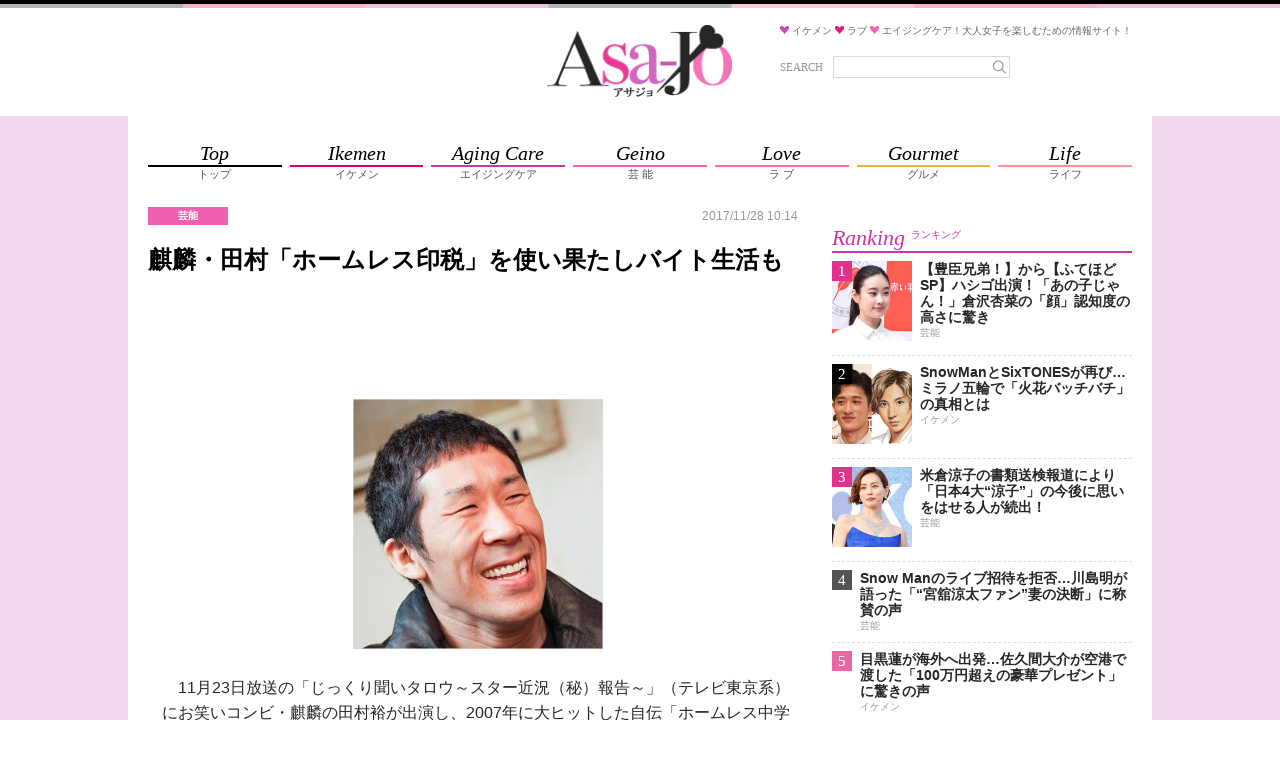

--- FILE ---
content_type: text/html;charset=UTF-8
request_url: https://asajo.jp/excerpt/41805
body_size: 23198
content:
<!DOCTYPE html>
<html lang="ja">
<head>
            
        <!-- Google Tag Manager -->
        <script>(function(w,d,s,l,i){w[l]=w[l]||[];w[l].push({'gtm.start':
                    new Date().getTime(),event:'gtm.js'});var f=d.getElementsByTagName(s)[0],
                j=d.createElement(s),dl=l!='dataLayer'?'&l='+l:'';j.async=true;j.src=
                'https://www.googletagmanager.com/gtm.js?id='+i+dl;f.parentNode.insertBefore(j,f);
            })(window,document,'script','dataLayer','GTM-M4VD54K');</script>
        <!-- End Google Tag Manager -->
        
        <meta charset="utf-8">
    <meta name="viewport" content="width=device-width, initial-scale=1.0">
    <meta name="description" content="　11月23日放送の「じっくり聞いタロウ～スター近況（秘）報告～」（テレビ東京系）にお笑いコンビ・麒麟の田村裕が出演し、2007年に大ヒットした自伝「ホームレス中学生」の印税の使い道や現在の稼ぎをぶっ...">

    <title>麒麟・田村「ホームレス印税」を使い果たしバイト生活も | アサジョ</title>

    <meta name='robots' content='max-image-preview:large' />
    <link rel="shortcut icon" href="/asajo/assets/images/favicon.ico">
    <link rel="apple-touch-icon" href="/asajo/assets/images/favicon.png">
                <meta property="og:site_name" content="アサジョ" />
        <meta property="og:type" content="product" />
         <meta property="og:url" content="https://asajo.jp/41805" />
                 <meta property="og:title" content="麒麟・田村「ホームレス印税」を使い果たしバイト生活も | アサジョ" />
                 <meta property="og:description" content="　11月23日放送の「じっくり聞いタロウ～スター近況（秘）報告～」（テレビ東京系）にお笑いコンビ・麒麟の田村裕が出演し、2007年に大ヒットした自伝「ホームレス中学生」の印税の使い道や現在の稼ぎをぶっ..." />
                 <meta property="og:image" content="https://cdn.asagei.com/asajo/uploads/2017/11/20171128_asajo_tamura.jpg" />
                 <link rel="canonical" href="https://asajo.jp/excerpt/41805" />
                 <meta name="twitter:title" content="麒麟・田村「ホームレス印税」を使い果たしバイト生活も | アサジョ"/>
                 <meta name="twitter:image" content="https://cdn.asagei.com/asajo/uploads/2017/11/20171128_asajo_tamura.jpg"/>
                 <meta name="twitter:card" content="summary_large_image"/>
                <meta name="twitter:site" content="@AsaJo_"/>
         <meta name="twitter:description" content="　11月23日放送の「じっくり聞いタロウ～スター近況（秘）報告～」（テレビ東京系）にお笑いコンビ・麒麟の田村裕が出演し、2007年に大ヒットした自伝「ホームレス中学生」の印税の使い道や現在の稼ぎをぶっ..."/>
        
                    
            <!-- 20171012 DMPタグ設置 by mat -->
            <!-- Load finger print library -->

            <script src="//cdn.jsdelivr.net/fingerprintjs2/1.4.4/fingerprint2.min.js"></script>



            <!-- td-js-sdk -->

            <script>
                !function(t,e){if(void 0===e[t]){e[t]=function(){e[t].clients.push(this),this._init=[Array.prototype.slice.call(arguments)]},e[t].clients=[];for(var r=function(t){return function(){return this["_"+t]=this["_"+t]||[],this["_"+t].push(Array.prototype.slice.call(arguments)),this}},s=["addRecord","set","trackEvent","trackPageview","trackClicks","ready"],a=0;a<s.length;a++){var c=s[a];e[t].prototype[c]=r(c)}var n=document.createElement("script");n.type="text/javascript",n.async=!0,n.src=("https:"===document.location.protocol?"https:":"http:")+"//cdn.treasuredata.com/sdk/1.8.3/td.min.js";var i=document.getElementsByTagName("script")[0];i.parentNode.insertBefore(n,i)}}("Treasure",this);

                // Configure an instance for your database
                var td = new Treasure({
                    host: 'in.treasuredata.com',
                    writeKey: '9326/939ce42d0c3b2041e7c2b4ddea8da588e178d991',
                    database: 'media_dmp'
                });

                // Enable cross-domain tracking
                td.set('$global', 'td_global_id', 'td_global_id');

                // Enable click tracking
                //td.trackClicks();

                // get meta description
                var getmeta = function(k){
                    var metas = document.head.children;
                    var metaLength = metas.length;
                    for(var i = 0;i < metaLength;i++){
                        var proper = metas[i].getAttribute('name');
                        if(proper === k){
                            return  metas[i].content;
                        }
                    }
                    return '';
                };
                td.set('pageviews', {td_description: getmeta('description')});

                // Enable device fingerprint
                new Fingerprint2().get(function (result) {
                    td.set('$global', 'td_fingerprint_id', result)
                    // Track pageview information to 'pageviews' table
                    td.trackPageview('pageviews');
                });
                // tracking of copied text (except for IE8 & IE9)
                if(document.addEventListener) {
                    document.addEventListener('copy', function(e) {
                        var selectedStr = window.getSelection().toString();
                        if (selectedStr) {
                            td.trackEvent('copy_txt',{'selected_text':selectedStr});
                        }
//    if (e.preventDefault) e.preventDefault();
//    if (e.returnValue) e.returnValue = false;
                    },false);
                }
            </script>
            <!-- 20171012 DMPタグ設置 by mat -->
            
        

        
                                    
                                
                                
                                
                                            
                                                             <!-- ▼ 20211129 asajo AdSense審査タグ mat -->
<script async src="https://pagead2.googlesyndication.com/pagead/js/adsbygoogle.js?client=ca-pub-8613619560015404"crossorigin="anonymous"></script>
<!-- ▲ 20211129 asajo AdSense審査タグ mat -->                                                     
                                
                                
                                            
                                
                                
                                
                                            
                                
                                
                                
                                            
                                
                                
                                
                                            
                                
                                
                                
                                            
                                
                                
                                
                                            
                                
                                
                                
                                            
                                
                                
                                
                                                             <!--▼ 20220803 GAMタグ設置 mat ▼-->
        <!--▼ 20210617 prebid実装　SP記事ページ mat ▼-->
        <script async src="https://securepubads.g.doubleclick.net/tag/js/gpt.js"></script>
        <script async src="//micro.rubiconproject.com/prebid/dynamic/20712.js"></script>
        <!-- ▼ 20240828 PC・SP オファーウォール実装に伴うタグ設置 mat -->
        <script src="https://one.adingo.jp/tag/asajo/90b39c4f-a374-4e87-8ec0-15bc62d5185a.js"></script>
        <!-- ▲ 20240828 PC・SP オファーウォール実装に伴うタグ設置 mat -->
        <script>
        　!function (a9, a, p, s, t, A, g) { if (a[a9]) return; function q(c, r) { a[a9]._Q.push([c, r]) } a[a9] = { init: function () { q('i', arguments) }, fetchBids: function () { q('f', arguments) }, setDisplayBids: function () { }, targetingKeys: function () { return [] }, _Q: [] }; A = p.createElement(s); A.async = !0; A.src = t; g = p.getElementsByTagName(s)[0]; g.parentNode.insertBefore(A, g) }('apstag', window, document, 'script', '//c.amazon-adsystem.com/aax2/apstag.js');
        </script>

        <script>
        var googletag = googletag || {};
        googletag.cmd = googletag.cmd || [];

        var pbjs = pbjs || {};
        pbjs.que = pbjs.que || [];
        </script>
        <!--▼ 20240403 フッターオーバーレイタグ差し替え mat ▼-->
        <script>
                        googletag.cmd.push(function() {
                                        googletag.defineSlot('/425833848/asajo_sp_header_banner_all_452001', [[320, 100], [320, 50]], 'div-gpt-ad-1522048001148-2').addService(googletag.pubads());
                                        googletag.defineSlot('/425833848/asajo_sp_middle_1strec_all_452002', [[336, 280], [300, 250], [320, 180], [320, 100], [1, 1], [320, 50], 'fluid'], 'div-gpt-ad-1522048001148-1').addService(googletag.pubads());
                                        googletag.defineSlot('/425833848/asajo_sp_middle_2ndrec_all_452003', [[336, 280], [300, 250],[320, 180], [320, 100], [1, 1], [320, 50], 'fluid'], 'div-gpt-ad-1522048001148-0').addService(googletag.pubads());
                                        googletag.defineSlot('/425833848/asajo_sp_middle_3rdrec_all_452004', [[336, 280], [300, 250], [320, 180], [320, 100], [1, 1], [320, 50], 'fluid'], 'div-gpt-ad-1633596197345-0').addService(googletag.pubads());
                                        googletag.defineSlot('/425833848/asajo_sp_inread_1strec_all_452005', [[336, 280], [300, 250], [320, 180], [320, 100], [1, 1], [320, 50], 'fluid'], 'div-gpt-ad-1633596191432-0').addService(googletag.pubads());
                                        googletag.defineSlot('/425833848/asajo_sp_inread_2ndrec_all_452006', [[1, 1], [336, 280], [300, 250], [320, 180], [320, 100], [320, 50], 'fluid'], 'div-gpt-ad-1633596191421-0').addService(googletag.pubads());
                                        googletag.defineSlot('/425833848/asajo_sp_title_1sttext_all_452071', ['fluid', [320, 50]], 'div-gpt-ad-1532080294004-0').addService(googletag.pubads());
                                        googletag.defineSlot('/425833848/asajo_sp_title_2ndtext_all_452072', ['fluid', [320, 50]], 'div-gpt-ad-1532080294004-1').addService(googletag.pubads());
                                        googletag.defineSlot('/425833848/asajo_sp_footer_overlay_all_452092', [[300, 100], [300, 50], [320, 80], [320, 70], [320, 100], [320, 50], [320, 120], [300, 75]], 'div-gpt-ad-1706690504162-0').addService(googletag.pubads());
                                        googletag.pubads().disableInitialLoad();
                                        googletag.pubads().enableSingleRequest();
                                        googletag.enableServices();
                        });
        </script>
        <script>
                        var unitArray = [
                                        '/425833848/asajo_sp_header_banner_all_452001',
                                        '/425833848/asajo_sp_middle_1strec_all_452002',
                                        '/425833848/asajo_sp_middle_2ndrec_all_452003',
                                        '/425833848/asajo_sp_middle_3rdrec_all_452004',
                                        '/425833848/asajo_sp_title_1sttext_all_452071',
                                        '/425833848/asajo_sp_title_2ndtext_all_452072',
                                        '/425833848/asajo_sp_inread_1strec_all_452005',
                                        '/425833848/asajo_sp_inread_2ndrec_all_452006',
                                        '/425833848/asajo_sp_footer_overlay_all_452092'
                        ];
        </script>
        <script type="text/javascript" src="https://cdn-fluct.sh.adingo.jp/ts/kv.js"></script>
        <script>
                        var apstagTimeout = 2500;
                        var failSafeTimeout = 2500; // TAM + DM(Prebid.js) + FluctKV

                        apstag.init({
                                        pubID: '3912',
                                        adServer: 'googletag'
                        });
                        var apstagSlots = [{
                                        slotID: 'div-gpt-ad-1522048001148-2',
                                        slotName: '/425833848/asajo_sp_header_banner_all_452001',
                                        sizes: [[320, 100], [320, 50]]
                        }, {
                                        slotID: 'div-gpt-ad-1522048001148-1',
                                        slotName: '/425833848/asajo_sp_middle_1strec_all_452002',
                                        sizes: [[300, 250], [336, 280], [320, 180], [320, 100], [320, 50]]
                        }, {
                                        slotID: 'div-gpt-ad-1522048001148-0',
                                        slotName:'/425833848/asajo_sp_middle_2ndrec_all_452003',
                                        sizes: [[300, 250], [336, 280], [320, 180], [320, 100], [320, 50]]
                        }, {
                                        slotID: 'div-gpt-ad-1532080294004-0',
                                        slotName: '/425833848/asajo_sp_title_1sttext_all_452071',
                                        sizes: [[320, 50], [336, 280]]
                        }, {
                                        slotID: 'div-gpt-ad-1532080294004-1',
                                        slotName: '/425833848/asajo_sp_title_2ndtext_all_452072',
                                        sizes: [[320, 50], [336, 280]]
                        }, {
                                        slotID: 'div-gpt-ad-1633596197345-0',
                                        slotName:'/425833848/asajo_sp_middle_3rdrec_all_452004',
                                        sizes: [[300, 250], [336, 280], [320, 180], [320, 100], [320, 50]]
                        }, {
                                        slotID: 'div-gpt-ad-1633596191432-0',
                                        slotName: '/425833848/asajo_sp_inread_1strec_all_452005',
                                        sizes: [[336, 280], [300, 250], [320, 180], [320, 100], [320, 50]]
                        }, {
                                        slotID: 'div-gpt-ad-1633596191421-0',
                                        slotName: '/425833848/asajo_sp_inread_2ndrec_all_452006',
                                        sizes: [[336, 280], [300, 250], [320, 180], [320, 100], [320, 50]]
                        }, {
                                        slotID: 'div-gpt-ad-1706690504162-0',
                                        slotName: '/425833848/asajo_sp_footer_overlay_all_452092',
                                        sizes: [[300, 100], [300, 50], [320, 80], [320, 70], [320, 100], [320, 50], [320, 120], [300, 75]]
                        }
                        ]

                        function fetchHeaderBids() {
                        var bidders = ['a9', 'prebid', 'fluct'];
                        var requestManager = {
                                        adserverRequestSent: false
                        };

                        bidders.forEach(function(bidder) {
                                        requestManager[bidder] = false;
                        })

                        function allBiddersBack() {
                                        var allBiddersBack = bidders
                                        .map(function(bidder) {return requestManager[bidder]; })
                                        .filter(function(bool) {return bool;})
                                        .length === bidders.length;
                                        return allBiddersBack;
                        }

                        function headerBidderBack(bidder) {
                                        if (requestManager.adserverRequestSent === true) {
                                                        return;
                                        }
                                        if (bidder === 'a9') {
                                                        googletag.cmd.push(function () {
                                                                        apstag.setDisplayBids();
                                                        });
                                        } else if (bidder === 'fluct') {
                                        // DO NOTHING
                                        } else if (bidder === 'prebid') {
                                        // DO NOTHING
                                        }

                                        requestManager[bidder] = true;

                                        if (allBiddersBack()) {
                                                        sendAdserverRequest();
                                        }
                        }

                        function sendAdserverRequest() {
                                        if (requestManager.adserverRequestSent === true) {
                                                        return;
                                        }
                                        requestManager.adserverRequestSent = true;
                                        googletag.cmd.push(function() {
                                                        googletag.pubads().refresh();
                                        });
                        }

                        function requestBids() {
                                        // TAM
                                        if (apstagSlots.length > 0) {
                                                        apstag.fetchBids({
                                                                        slots: apstagSlots
                                                        }, function(bids) {
                                                                        headerBidderBack('a9');
                                                        });
                                        }

                                        // FluctKV
                                        fluctkvapi.setBids(function() {
                                                        headerBidderBack('fluct');
                                        })

                                        // Demand Manager (Prebid.js)
                                        googletag.cmd.push(function () {
                                                        pbjs.que.push(function () {
                                                                        pbjs.rp.requestBids({
                                                                                        callback: function (bidResponses) {
                                                                                                        headerBidderBack('prebid');
                                                                                        }
                                                                        });
                                                        });
                                        });
                        }

                        requestBids();

                        window.setTimeout(function() {
                                        sendAdserverRequest();
                        }, failSafeTimeout);}

                        fetchHeaderBids();
        </script>
<!--▲ 20220803 GAMタグ設置 mat ▲-->                                                                 
                                
                                
                                
                                            
                                
                                
                                
                                            
                                
                                
                                
                                            
                                
                                
                                
                                            
                                
                                
                                
                                            
                                
                                
                                
                                            
                                
                                
                                
                                            
                                
                                
                                
                                            
                                
                                
                                
                                            
                                
                                
                                
                                            
                                
                                
                                
                                            
                                
                                
                                
                                            
                                
                                
                                
                                            
                                
                                
                                
                                            
                                
                                
                                
                                            

    













    

                    <link rel="stylesheet" href="/asajo/assets/css/style.css">
        
        
                
        </head>
<body>
    <!-- Google Tag Manager (noscript) -->
    <noscript><iframe src="https://www.googletagmanager.com/ns.html?id=GTM-WJX8ZN6Q"
                      height="0" width="0" style="display:none;visibility:hidden"></iframe></noscript>
    <!-- End Google Tag Manager (noscript) -->


    
    <!-- Google Tag Manager (noscript) -->
    <noscript><iframe src="https://www.googletagmanager.com/ns.html?id=GTM-M4VD54K"
                      height="0" width="0" style="display:none;visibility:hidden"></iframe></noscript>
    <!-- End Google Tag Manager (noscript) -->
    
    
    <!--▼20170605 マクロミルタグ設置 by nn▼-->
    <script id="_lognos_script_">
        // begin edit block
        var _lognos = {params: {}, paramOrder: []};
        _lognos.params.key1 = "";
        _lognos.params.key2 = "";
        _lognos.params.key3 = "";
        _lognos.params.key4 = "";
        _lognos.params.key5 = "";
        _lognos.params.key6 = "";
        _lognos.params.key7 = "";
        _lognos.params.key8 = "";
        _lognos.params.key9 = "";
        _lognos.params.key10 = "";
        // end edit block

        // don't edit
        _lognos.paramOrder = ["key1","key2","key3","key4","key5","key6","key7","key8","key9","key10"];

        (function(a,b){
            a.async = true; a.id = "_lognos_script_";
            a.src = '//img.macromill.com/js/us000905sui/5000014650-12/lognos.js';
            b.parentNode.insertBefore(a,b);
        }(document.createElement('script'),document.getElementsByTagName('script')[0]));
    </script>
    <!--▲20170605 マクロミルタグ設置 by nn▲-->
    


            
                                     <!-- ▼ 20240403 フッターオーバーレイタグ差し替え mat -->
<!-- /425833848/asajo_sp_footer_overlay_all_452092 -->
<div style="position: fixed; height: auto; bottom: 0; width: 100%; text-align: center; left: 0; z-index: 2147483646;">
<span>
<div id='div-gpt-ad-1706690504162-0'>
<script>
googletag.cmd.push(function() { googletag.display('div-gpt-ad-1706690504162-0'); });
</script>
</div>
</span>
<div style="height: 0px; width: 100%; position: absolute; bottom: 0; overflow: hidden;"></div>
</div>
<!-- ▲ 20240403 フッターオーバーレイタグ差し替え mat -->

<!-- ▼ 20240904 SP ワイプオーバーレイ mat -->
<script type="text/javascript">
	var microadCompass = microadCompass || {};
	microadCompass.queue = microadCompass.queue || [];
	</script>
	<script type="text/javascript" charset="UTF-8" src="//j.microad.net/js/compass.js" onload="new microadCompass.AdInitializer().initialize();" async></script><div id="2beaabeca653c9794692f0f56f56376e" style="visibility: hidden; width: 0px; height: 0px; display: none;">
		<script type="text/javascript">
				microadCompass.queue.push({
						"spot": "2beaabeca653c9794692f0f56f56376e"
				});
		</script>
	</div>
	<div id="ads-ADU-7IHMH2US"></div>
	<script>
		(function (w, d, s, i) {
		var CREATIVE_ID = "2beaabeca653c9794692f0f56f56376e";
		var microadTag, countNumber = 0, isFindingMicroAdBanner = false;

		var findCreativeTagInterval = setInterval(findCreativeTag, 50);
		function findCreativeTag() {
			if (countNumber > 50) {
			clearInterval(findCreativeTagInterval);
			// add 2 following lines for Passback
			loadAdunit(microadTag.id);
			return;
			}
			if (isFindingMicroAdBanner) return;
			isFindingMicroAdBanner = true;
			var divTags = document.getElementsByTagName('div');
			countNumber = countNumber + 1;
			if (divTags && divTags.length) {
			for (var i = 0; i < divTags.length; i++) {
				var divTag = divTags[i];
				if (divTag && divTag.id && divTag.id.indexOf(CREATIVE_ID) > -1) {
				microadTag = divTag;
				microadTag.style.visibility = "hidden";
				if (microadTag && microadTag.getElementsByTagName('iframe') &&
					microadTag.getElementsByTagName('iframe').length > 0) {
					loadAdunit(microadTag.id);
					clearInterval(findCreativeTagInterval);
					break;
				}
				}
			}
			}
			isFindingMicroAdBanner = false;
		}
		function loadAdunit(microadBannerId) {
			w.adunitlength ? w.adunitlength.push('ADU-7IHMH2US') : w.adunitlength=['ADU-7IHMH2US']; var f=d.getElementsByTagName(s)[0], j=d.createElement(s);
			j.async=true; j.src='https://rise.enhance.co.jp/adu.js?id=' + i + '&matwName=matw_uuid' + '&clientTime=' + (new Date()).getTime() + '&maBannerId=' + microadBannerId;
			f.parentNode.insertBefore(j, f);
		}
		})(window, document, 'script', 'ADU-7IHMH2US');
	</script>
<!-- ▲ 20240904 SP ワイプオーバーレイ mat -->

<!-- ▼ 20240624 SP インタースティシャル広告タグ mat -->
	<script async src="https://cdn.gmossp-sp.jp/js/async/g938579/gc.js"></script>
	<div class="gmossp_core_g938579">
	<script>
		window.Gmossp=window.Gmossp||{};window.Gmossp.events=window.Gmossp.events||[];
		window.Gmossp.events.push({
		sid: "g938579",
		});
	</script>
	</div>
<!-- ▲ 20240624 SP インタースティシャル広告タグ mat -->

<!-- ▼ 20240520 SP ブラウザバックウィジェット mat -->
<div class="uz-17-asajo_sp uz-ny" data-uz-url="%%PATTERN:url%%"></div>
<script async type="text/javascript" src="https://speee-ad.akamaized.net/tag/17-asajo_sp/js/outer-frame.min.js" charset="utf-8"></script>
<!-- ▲ 20240520 SP ブラウザバックウィジェット mat -->                             
                
                
                    
                
                
                
                    
                
                
                
                    
                
                
                
                    
                
                
                
                    
                
                
                
                    
                
                
                
                    
                
                
                
                    
                
                
                
                    
                
                
                
                    
                
                
                
                    
                
                
                
                    
                
                
                
                    
                
                
                
                    
                
                
                
                    
                
                
                
                    
                
                
                
                    
                
                
                
                    
                
                
                
                    
                
                
                
                    
                
                
                
                    
                
                
                
                    
                
                
                
                    
                
                
                
            































































































<div class="body-area">
    <div class="header-area-top" style="background: url('/asajo/assets/images/bg_topborder.png') top center repeat-x #f2d7ee;"></div>
    <header class="header-area">
        <div class="header-area-box">
            <h1 class="site-title">
                <a href="https://asajo.jp/">
                    <img src="/asajo/assets/images/logo.png" alt="アサジョ">
                </a>
            </h1>

            <div class="sp-search-icon-box">
                <div class="search-icon" id="sp-search-icon">
                    <svg version="1.1" id="レイヤー_1" xmlns="http://www.w3.org/2000/svg"
                         xmlns:xlink="http://www.w3.org/1999/xlink" x="0px"
                         y="0px" width="88px" height="88px" viewBox="0 0 88 88" enable-background="new 0 0 88 88"
                         xml:space="preserve">
                        <ellipse fill="none" stroke="#929292" stroke-width="4" cx="41.153" cy="39.773" rx="17.449" ry="17.944"/>
                        <line fill="none" stroke="#929292" stroke-width="4" stroke-linecap="round" x1="54.015"
                              y1="52.342" x2="67.413" y2="65.739"/>
                    </svg>
                </div>
            </div>
            <div class="site-description-box">
                <p class="site-description">
                    <img src="/asajo/assets/images/icon-heart-purple.png" alt="">
                    <span>イケメン</span>
                    <img src="/asajo/assets/images/icon-heart-red.png" alt="">
                    <span>ラブ</span>
                    <img src="/asajo/assets/images/icon-heart-pink.png" alt="">
                    <span>エイジングケア！大人女子を楽しむための情報サイト！</span>
                </p>
                <div class="search-box">
                    <form action="https://asajo.jp/" method="get" class="search-form">
                        <label for="s">SEARCH</label>
                        <div class="search-text">
                            <input type="text" name="s" placeholder="" value="">
                            <button>
                                <svg version="1.1" id="レイヤー_1" xmlns="http://www.w3.org/2000/svg"
                                     xmlns:xlink="http://www.w3.org/1999/xlink" x="0px"
                                     y="0px" width="88px" height="88px" viewBox="0 0 88 88" enable-background="new 0 0 88 88"
                                     xml:space="preserve">
                                    <ellipse fill="none" stroke="#929292" stroke-width="4" cx="41.153" cy="39.773" rx="17.449" ry="17.944"/>
                                    <line fill="none" stroke="#929292" stroke-width="4" stroke-linecap="round" x1="54.015"
                                          y1="52.342" x2="67.413" y2="65.739"/>
                    </svg>
                            </button>
                        </div>
                    </form>
                </div>
            </div>

            <div class="sp-search-box" id="sp-search-box">
                <form action="https://asajo.jp/" method="get" class="search-form">
                    <div class="search-text">
                        <input type="text" name="s" id="s" placeholder="" value="">
                        <button>
                            <svg version="1.1" id="レイヤー_1" xmlns="http://www.w3.org/2000/svg"
                                 xmlns:xlink="http://www.w3.org/1999/xlink" x="0px"
                                 y="0px" width="88px" height="88px" viewBox="0 0 88 88" enable-background="new 0 0 88 88"
                                 xml:space="preserve">
                                    <ellipse fill="none" stroke="#929292" stroke-width="4" cx="41.153" cy="39.773" rx="17.449" ry="17.944"/>
                                <line fill="none" stroke="#929292" stroke-width="4" stroke-linecap="round" x1="54.015"
                                      y1="52.342" x2="67.413" y2="65.739"/>
                    </svg>
                        </button>
                    </div>
                </form>
            </div>
        </div>
    </header>

    <div class="nav-area">
        <div class="nav-content-wrap">
            <div class="nav-content">
                <div class="nav-content-ad">
                    
                                                                        
                                                                                
                                                                                
                                                                                
                                                                                
                                                                                
                                                                                
                                                                                
                                                                                                 <!--▼ 20191119 TAM【SP】アサジョ+_320x100_ヘッダー mat ▼-->
<!-- /62532913/s_asajo_320x100_header_9460 -->
<div id='div-gpt-ad-1522048001148-2'>
<script>
googletag.cmd.push(function() {
    googletag.display('div-gpt-ad-1522048001148-2');
});
</script>
</div>
<!--▲ 20191119 TAM【SP】アサジョ+_320x100_ヘッダー mat ▲-->

<!--▼ 20180521 アサジョオーバレイ mat ▼-->
<!-- オーバーレイ出し分けタグ ad tags Size: 320x180 ZoneId:1255634 -->
<script type="text/javascript" src="https://js.mediams.mb.softbank.jp/t/255/634/a1255634.js"></script>
<!--▲ 20180521 アサジョオーバレイ mat ▲-->
                                                                                                                 
                                                                                
                                                                                
                                                                                
                                                                                
                                                                                
                                                                                
                                                                                
                                                                                
                                                                                
                                                                                
                                                                                
                                                                                
                                                                                
                                                                                
                                                                                
                                                                                            
                </div>

                <nav>
                    <ul class="nav-list">
                        <li>
                            <a href="https://asajo.jp">
                                <div class="nav-list-en">Top</div>
                                <div class="nav-list-ja">トップ</div>
                            </a>
                        </li>
                        <li class="ikemen">
                            <a href="https://asajo.jp/category/ikemen">
                                <div class="nav-list-en">Ikemen</div>
                                <div class="nav-list-ja">イケメン</div>
                            </a>
                        </li>
                        <li class="agingcare">
                            <a href="https://asajo.jp/category/agingcare">
                                <div class="nav-list-en">Aging Care</div>
                                <div class="nav-list-ja">エイジングケア</div>
                            </a>
                        </li>
                        <li class="geino">
                            <a href="https://asajo.jp/category/geino">
                                <div class="nav-list-en">Geino</div>
                                <div class="nav-list-ja">芸 能</div>
                            </a>
                        </li>
                        <li class="love">
                            <a href="https://asajo.jp/category/love">
                                <div class="nav-list-en">Love</div>
                                <div class="nav-list-ja">ラ ブ</div>
                            </a>
                        </li>
                        <li class="gourmet">
                            <a href="https://asajo.jp/category/gourmet">
                                <div class="nav-list-en">Gourmet</div>
                                <div class="nav-list-ja">グルメ</div>
                            </a>
                        </li>
                        <li class="life">
                            <a href="https://asajo.jp/category/life">
                                <div class="nav-list-en">Life</div>
                                <div class="nav-list-ja">ライフ</div>
                            </a>
                        </li>
                    </ul>
                </nav>
            </div>
        </div>
    </div>

    
    

<main class="main-area">
    <div class="main-area-content">
        <div class="content-area">
            <div class="cat-head-box">
                <div class="cat-head-box-left">
                                            <div class="cat-head geino">芸能</div>
                                                        </div>
                <div class="posted-at">2017/11/28 10:14</div>
            </div>

            <h1 class="entry-title">麒麟・田村「ホームレス印税」を使い果たしバイト生活も</h1>

            <div class="sp-posted-at-box">
                                    <div class="cat-head">
                        芸能                     </div>
                                <div class="sp-posted-at" datetime="2017-11-28 10:14">
                    
                    2017/11/28 10:14
                </div>
            </div>

            
                                                
                                                        
                                                        
                                                        
                                                        
                                                        
                                                        
                                                        
                                                        
                                                        
                                                        
                                                        
                                                        
                                            <div class="ad-article-title-wrap">
                                                             <!-- ▼ 20220803 TAM【SP】アサジョ+タイトル下テキスト1 mat -->
<!-- /62532913/s_asajo_999x999_titleshita1_9460 -->
<div id='div-gpt-ad-1532080294004-0' style='min-height:50px;'>
    <script>
    googletag.cmd.push(function() {
        googletag.display('div-gpt-ad-1532080294004-0');
    });
    </script>
    </div>
<!-- ▲ 20220803 TAM【SP】アサジョ+タイトル下テキスト1 mat -->

<!-- ▼ 20220803 TAM【SP】アサジョ+タイトル下テキスト2 mat -->
<!-- /62532913/s_asajo_999x999_titleshita2_9460 -->
<div id='div-gpt-ad-1532080294004-1' style='min-height:50px;'>
    <script>
    googletag.cmd.push(function() {
        googletag.display('div-gpt-ad-1532080294004-1');
    });
    </script>
    </div>
<!-- ▲ 20220803 TAM【SP】アサジョ+タイトル下テキスト2 mat -->
                                                     </div>
                                                        
                                                        
                                                        
                                                        
                                                        
                                                        
                                                        
                                                        
                                                        
                                                        
                                                        
                                                            

            








            

            <div class="entry-content-display-thumbnail-box" id="entry-content-display-thumbnail-box">
                <div class="entry-content-display-thumbnail">
                    <div class="entry-content-display-thumbnail-img">
                        <img id="entry-content-display-thumbnail" src="" alt="" loading="lazy">
                    </div>
                </div>
            </div>

            <div id="entry-content">
                
                
                
                <p class="pict_topmargin_off"><a href="https://cdn.asagei.com/asajo/uploads/2017/11/20171128_asajo_tamura.jpg"><img src="https://cdn.asagei.com/asajo/uploads/2017/11/20171128_asajo_tamura-250x250.jpg" alt="" width="250" height="250" class="alignright size-medium"></a></p><p>　11月23日放送の「じっくり聞いタロウ～スター近況（秘）報告～」（テレビ東京系）にお笑いコンビ・麒麟の田村裕が出演し、2007年に大ヒットした自伝「ホームレス中学生」の印税の使い道や現在の稼ぎをぶっちゃけた。</p><p>　かつて田村の家は借金を抱え、母親の死後、借金は膨らみ続け、中2の夏休みの前日、自宅が差し押さえられて、父親は「これからは各々頑張って生きてください。解散！」と言って消えてしまった。家を失った田村は公園で野宿をし、小銭を探して歩いたり、図書館で水を飲んだり、ダンボールを噛んで空腹を満たしたり……という極貧生活を送った。</p><!--▼ 20230208 記事中枠 mat ▼ -->
<div style="text-align:center;">
<div id='div-gpt-ad-1633596191432-0'>
    <script>
            googletag.cmd.push(function() { googletag.display('div-gpt-ad-1633596191432-0'); });
    </script>
</div>
</div>
<!--▲ 20230208 記事中枠 mat ▲ --><p>　2007年、その経験を綴った「ホームレス中学生」が225万部という大ベストセラーに。印税は2億円にも達し、税金を差し引いた約9000万円で父親に家を買い与えたり、世話になった人に恩返しをしたら、アッという間に使い果たしてしまったという。調子に乗って、正月に大阪と東京の劇場にいたスタッフや芸人全員に1万円ずつ渡したこともあった。</p><p>　そうこうしているうちに、芸人の仕事も減少。カネは底をつき、家賃30万円の家には住めなくなり、何度も家賃の低い家に引っ越して、現在は妻子とともに家賃10万円の部屋で暮らしている。</p><p>　だが、貧乏生活に慣れている田村は生活が変わっても焦ることがなかったので、妻は「田村がカネを隠し持っている」と考えていたらしい。しかし、田村が後輩の営む居酒屋でバイトを始めたとき、「ホンマにカネないの？」と急に妻の対応がキツくなり、「こいつ、結婚はカネ目当てやったんかな」と疑心暗鬼になりケンカも増えたという。</p><p>　現在はバイトを卒業し、少しずつ仕事も増えているという田村に、MCの次長課長の河本準一が、「先々月、先月、今月と稼ぎだけ言って終わりましょう」と直截に聞くと、田村は戸惑いながらも「50（万）、80（万）、60（万）」と告白した。</p><p>「一般の人から見ると結構な額ですが、将来の保証のないタレントで、中堅の田村としてはかなり低いレベル。同番組でライセンスの井本貴史が同じ質問に『120、110、140』と答えていましたからね。今は相方の川島が多くのバラエティに出演していますから、コンビ内の格差もできた。田村としてはここが踏ん張りどころでしょうね」（エンタメ誌ライター）</p><p>　最後に、田村は父が実は2年前に他界していたものの、相方の川島明の結婚など、コンビ的にいい雰囲気だったので特に発表しなかったという。「親父も浮き沈みが激しかったけど、孫も見せれたし、最後は幸せやったと思います」とスタジオをシンミリさせていた。</p>

                
                
                                    <div class="pc-tb-visibility">
                        
                                            </div>
                            </div>

                            <div class="sp-all-post-box">
                    <a href="https://asajo.jp/excerpt/41805?page_type=show" class="sp-all-post-btn">全文を読む</a>
                </div>
                <input type="hidden" id="page_type" value="excerpt">
            
            






                            
                                                            
                                                                    
                                                                    
                                                                    
                                                                    
                                                                    
                                                                    
                                                                    
                                                                    
                                                                    
                                                                    
                                                                    
                                                                    
                                                                    
                                                                    
                                                                    
                                                                    
                                                                    
                                                                                     <!--▼ 20180305 【アサジョ_全文を読む下右】SBMMSワンタグ縦2連 mat -->
<!--  ad tags Size: 300x250 ZoneId:1267626-->
<!--<script type="text/javascript" src="https://js.mediams.mb.softbank.jp/t/267/626/a1267626.js"></script>-->
<!--▲ 20180305 【アサジョ_全文を読む下右】SBMMSワンタグ縦2連 mat -->

<!--▼ 20180305 【アサジョ_記事下右】SBMMSワンタグ縦2連 mat -->
<!--  ad tags Size: 300x250 ZoneId:1267626-->
<script type="text/javascript" src="https://js.mediams.mb.softbank.jp/t/267/626/a1267626.js"></script>
<!--▲ 20180305 【アサジョ_記事下右】SBMMSワンタグ縦2連 mat -->
                                                                                                 
                                                                    
                                                                    
                                                                    
                                                                    
                                                                    
                                                                            
            
            <div class="entry-utility-article">
                <div class="entry-utility-cats-tags">
                    <div class="content-cats-tag-head">タグ</div>
                    <ul class="content-cats">
                                                    <li><a href="https://asajo.jp/tag/アルバイト">アルバイト</a></li>
                                                    <li><a href="https://asajo.jp/tag/じっくり聞いタロウ">じっくり聞いタロウ</a></li>
                                                    <li><a href="https://asajo.jp/tag/ホームレス中学生">ホームレス中学生</a></li>
                                                    <li><a href="https://asajo.jp/tag/田村裕">田村裕</a></li>
                                                    <li><a href="https://asajo.jp/tag/芸人">芸人</a></li>
                                                    <li><a href="https://asajo.jp/tag/麒麟">麒麟</a></li>
                                            </ul>
                </div>
            </div>

            
                            <div class="ad-article-tag-wrap">
                                    
                                                        
                                                        
                                                        
                                                        
                                                        
                                                        
                                                        
                                                        
                                                        
                                                        
                                                        
                                                        
                                                        
                                                        
                                                        
                                                        
                                                        
                                                        
                                                        
                                                                                 <!--▼ 20191119 TAM【SP】アサジョ+_300x250_ミドル mat ▼-->
<!-- /62532913/s_asajo_300x250_middle_9460 -->
<div id='div-gpt-ad-1522048001148-1'>
<script>
googletag.cmd.push(function() {
    googletag.display('div-gpt-ad-1522048001148-1');
});
</script>
</div>
<!--▲ 20191119 TAM【SP】アサジョ+_300x250_ミドル mat ▲-->

<!--▼ 20180314 SP 縦2連のインフィード枠追加 ソフトバンクタグ　 レクタングル下　mat -->
<!-- ad tags Size: 1x1 ZoneId:1298722-->
<script type="text/javascript" src="https://js.mediams.mb.softbank.jp/t/298/722/a1298722.js"></script>
<!--▲ 20180314 SP 縦2連のインフィード枠追加 ソフトバンクタグ　 レクタングル下　mat -->                                                                                     
                                                        
                                                        
                                                        
                                                    </div>
                        

            
            <div class="post-under-widget-box">
                <div class="post-under-box-title"><span class="page-title">関連記事</span></div>
                <div class="widget-content-box">
                    <ul class="widget-simple-related-list">
                        
                        
                        
                        
                        
                                                    
                                                            
                                                                                                                                                                                                                                                                                                                                                                                                                                                                                                                                                                                                                                                                                                                                                                                                                                                                                                                                                                                                                                                                                                                                                                                                                                                                                                                                                                                                                                                                                                                                                                                                                                                                                                                                                                                                                                                                     <!-- ▼ 20180319 ソフトバンクタグ　SP関連記事　最上部　広告タグ mat -->
<!--  ad tags Size: 0x0 ZoneId:1122227-->
<script type="text/javascript" src="https://js.mediams.mb.softbank.jp/t/122/227/a1122227.js"></script>
<!-- ▲ 20180319 ソフトバンクタグ　SP関連記事　最上部　広告タグ mat -->
                                                                                                                                                                                                                                                                                                                                             
                            <li>
                                <a href="https://asajo.jp/excerpt/242423">
                                    <p class="widget-simple-related-title">【冬の寒さ対策➀】布団から出たくない……寒い日の朝“あるある”</p>
                                </a>
                            </li>

                            
                            
                            
                                                                                
                            
                            <li>
                                <a href="https://asajo.jp/excerpt/242424">
                                    <p class="widget-simple-related-title">家族にバレずにこっそり行う！ママの秘密の「リフレッシュ法」</p>
                                </a>
                            </li>

                            
                            
                            
                                                                                
                            
                            <li>
                                <a href="https://asajo.jp/excerpt/242425">
                                    <p class="widget-simple-related-title">こんなネーミングってあり？昨今のコスメの商品名が意味不明なワケ</p>
                                </a>
                            </li>

                            
                            
                            
                                                                                
                            
                            <li>
                                <a href="https://asajo.jp/excerpt/242427">
                                    <p class="widget-simple-related-title">【冬のなんかさ、春のなんかね】杉咲花“文菜”は「男性が考える妄想＆理想の女性像」だから女性は違和感を覚えがちか</p>
                                </a>
                            </li>

                            
                                                            
                                                                                                                                                                                                                                                                                                                                                                                                                                                                                                                                                                                                                                                                                                                                                                                                                                                                                                                                                                                                                                                                                                                                                                                                                                                                                                                                                                                                                                                                                                                                                                                                                                                                                                                                                                                                                                                                                                                                                                                                                             <!-- ▼ 20190117 ソフトバンクタグ SP（関連記事枠） by mat -->
<!--  ad tags Size: 0x0 ZoneId:1391168-->
<script type="text/javascript" src="https://js.mediams.mb.softbank.jp/t/391/168/a1391168.js"></script>
<!-- ▲ 20190117 ソフトバンクタグ SP（関連記事枠） by mat -->
                                                                                                                                                                                     
                            
                                                                                
                            
                            <li>
                                <a href="https://asajo.jp/excerpt/242428">
                                    <p class="widget-simple-related-title">Snow Man目黒蓮「しゃべくり007」に映った“浜辺美波との接触シーン”が話題沸騰！</p>
                                </a>
                            </li>

                            
                            
                            
                                                                                
                            
                            <li>
                                <a href="https://asajo.jp/excerpt/242429">
                                    <p class="widget-simple-related-title">交際報道で注目の宇野昌磨・本田真凜は【喧嘩するほど仲が良い】相性の持ち主！／三田モニカの勝手に占っていいですか？</p>
                                </a>
                            </li>

                            
                            
                            
                                                                                
                            
                            <li>
                                <a href="https://asajo.jp/excerpt/242430">
                                    <p class="widget-simple-related-title">【50分間の恋人】伊野尾慧＆松本穂香の“ほのぼの令和版ロミオとジュリエット”はラブコメとお弁当レシピで2度おいしい！</p>
                                </a>
                            </li>

                            
                            
                            
                                                            
                                                                                                                                                                                                                                                                                                                                                                                                                                                                                                                                                                                                                                                                                                                                                                                                                                                                                                                                                                                                                                                                                                                                                                                                                                                                                                                                                                                                                                                                                                                                                                                                                                                                                                                                                                                                                                                                                                                                                 <!-- ▼ 20180319 ソフトバンクタグ　SP関連記事　最下部　広告タグ mat -->
<!--  ad tags Size: 0x0 ZoneId:1122228-->
<script type="text/javascript" src="https://js.mediams.mb.softbank.jp/t/122/228/a1122228.js"></script>
<!-- ▲ 20180319 ソフトバンクタグ　SP関連記事　最下部　広告タグ mat -->
                                                                                                                                                                                                                                                                                                             </ul>
                </div>
            </div>

            
                                                <div class="widget-box-ad-sp">
                        
                                            </div>
                                    <div class="widget-box-ad-sp">
                        
                                            </div>
                                    <div class="widget-box-ad-sp">
                        
                                            </div>
                                    <div class="widget-box-ad-sp">
                        
                                            </div>
                                    <div class="widget-box-ad-sp">
                        
                                            </div>
                                    <div class="widget-box-ad-sp">
                        
                                            </div>
                                    <div class="widget-box-ad-sp">
                        
                                            </div>
                                    <div class="widget-box-ad-sp">
                        
                                            </div>
                                    <div class="widget-box-ad-sp">
                        
                                            </div>
                                    <div class="widget-box-ad-sp">
                        
                                            </div>
                                    <div class="widget-box-ad-sp">
                        
                                            </div>
                                    <div class="widget-box-ad-sp">
                        
                                            </div>
                                    <div class="widget-box-ad-sp">
                        
                                            </div>
                                    <div class="widget-box-ad-sp">
                        
                                            </div>
                                    <div class="widget-box-ad-sp">
                        
                                            </div>
                                    <div class="widget-box-ad-sp">
                        
                                            </div>
                                    <div class="widget-box-ad-sp">
                        
                                            </div>
                                    <div class="widget-box-ad-sp">
                        
                                            </div>
                                    <div class="widget-box-ad-sp">
                        
                                            </div>
                                    <div class="widget-box-ad-sp">
                        
                                            </div>
                                    <div class="widget-box-ad-sp">
                        
                                                                                                                                                              </div>
                                    <div class="widget-box-ad-sp">
                        
                                            </div>
                                    <div class="widget-box-ad-sp">
                        
                                            </div>
                                    <div class="widget-box-ad-sp">
                        
                                            </div>
                                        

            
                            <div class="post-under-box-title"><span class="page-title">スペシャル</span></div>
                                    
                <div class="content-list content-list-first special-rate-list" data-rate="50" style="display: none;">
                    
                    <div class="content-box content-box-after-none" style="min-height: 105px;">
                        <div class="content-thumb-box">
                            <a href="https://asajo.jp/excerpt/242380">
                                <div class="content-thumb">
                                    <img src="https://cdn.asagei.com/asajo/uploads/2026/01/asajo-cancelkaiwai-20260118194609-150x150.jpg" alt="" loading="lazy">
                                </div>
                            </a>
                        </div>

                        <div class="content-body-box">
                            <h2 class="content-title">
                                <a href="https://asajo.jp/excerpt/242380">
                                    「キャンセル界隈」は風呂だけじゃない！今ドキのキャンセルニーズとは？
                                </a>
                            </h2>

                            <div class="content-cats-tags">
                                <ul class="content-cats">
                                                                            <li class="life">
                                            <a href="https://asajo.jp/category/life">ライフ</a>
                                        </li>
                                        
                                                                                                            </ul>
                                <ul class="content-tags">
                                    <li class="content-tag-head">タグ</li>
                                    
                                    
                                    
                                                                            <li>
                                            <a href="https://asajo.jp/tag/d675891b-9a53-4080-84fc-55228001dafe">キャンセル界隈</a>
                                        </li>
                                                                            <li>
                                            <a href="https://asajo.jp/tag/59023062-9350-45dd-af09-e3897f3bf261">今ドキのニーズ</a>
                                        </li>
                                                                            <li>
                                            <a href="https://asajo.jp/tag/ed945531-e756-441b-a8fa-f36a89ae963c">若者世代</a>
                                        </li>
                                                                    </ul>
                                <p>
                                                                        ついつい面倒でお風呂やシャワーを放棄してしまう「風呂キャンセル界隈」が話題です。とくに、若者世代に多いといわれていますが、実はキャンセルしているの...
                                </p>
                            </div>
                        </div>
                    </div>
                </div>
                                    
                <div class="content-list content-list-first special-rate-list" data-rate="50" style="display: none;">
                    
                    <div class="content-box content-box-after-none" style="min-height: 105px;">
                        <div class="content-thumb-box">
                            <a href="https://asajo.jp/excerpt/242382">
                                <div class="content-thumb">
                                    <img src="https://cdn.asagei.com/asajo/uploads/2026/01/asajo-fuyunosox-20260118195752-150x150.jpg" alt="" loading="lazy">
                                </div>
                            </a>
                        </div>

                        <div class="content-body-box">
                            <h2 class="content-title">
                                <a href="https://asajo.jp/excerpt/242382">
                                    【ワークマン】この冬すぐに試したい！レディースのあったかアイテム3選
                                </a>
                            </h2>

                            <div class="content-cats-tags">
                                <ul class="content-cats">
                                                                            <li class="life">
                                            <a href="https://asajo.jp/category/life">ライフ</a>
                                        </li>
                                        
                                                                                                            </ul>
                                <ul class="content-tags">
                                    <li class="content-tag-head">タグ</li>
                                    
                                    
                                    
                                                                            <li>
                                            <a href="https://asajo.jp/tag/ワークマン">ワークマン</a>
                                        </li>
                                                                            <li>
                                            <a href="https://asajo.jp/tag/c7fabcbe-a402-4191-b2da-baf03a753838">レディース</a>
                                        </li>
                                                                            <li>
                                            <a href="https://asajo.jp/tag/316d11cf-fff1-4584-a89d-1a1ca6758cd7">あったかアイテム</a>
                                        </li>
                                                                            <li>
                                            <a href="https://asajo.jp/tag/a133c2ee-bae7-455b-8839-79a37f6cd277">2026年冬</a>
                                        </li>
                                                                            <li>
                                            <a href="https://asajo.jp/tag/2b5ea18d-c997-45e3-9094-67f0b2626c8e">機能性</a>
                                        </li>
                                                                    </ul>
                                <p>
                                                                        本格的に寒さが増す中、体の芯から冷えを感じる今日この頃。そんなときは『ワークマン』です。機能性抜群のあったかアイテムがたくさん販売されていますよ。...
                                </p>
                            </div>
                        </div>
                    </div>
                </div>
                                        


            
                                                
                                                        
                                                        
                                                        
                                                        
                                                        
                                                        
                                                        
                                                        
                                                        
                                                        
                                                        
                                                                         <!-- ▼ 20190117 ソフトバンクタグ SP（レコメンドコンテンツ上） by mat -->
<!--  ad tags Size: 0x0 ZoneId:1391170-->
<script type="text/javascript" src="https://js.mediams.mb.softbank.jp/t/391/170/a1391170.js"></script>
<!-- ▲ 20190117 ソフトバンクタグ SP（レコメンドコンテンツ上） by mat -->

<!--▼ 20210927 SoftBank【SP】ウィジェット mat ▼-->
<!-- SoftBank -->
<!--  ad tags Size: 0x0 ZoneId:1506718-->
<script type="text/javascript" src="https://js.mediams.mb.softbank.jp/t/506/718/a1506718.js"></script>
<!-- /SoftBank -->
<!--▲ 20210927 SoftBank【SP】ウィジェット mat ▲-->

<!-- ▼ 20190117 ソフトバンクタグ SP（レコメンドコンテンツ下） by mat -->
<!--  ad tags Size: 0x0 ZoneId:1391171-->
<script type="text/javascript" src="https://js.mediams.mb.softbank.jp/t/391/171/a1391171.js"></script>
<!-- ▲ 20190117 ソフトバンクタグ SP（レコメンドコンテンツ下） by mat -->
                                                                                 
                                                        
                                                        
                                                        
                                                        
                                                        
                                                        
                                                        
                                                        
                                                        
                                                        
                                                        
                                                            

            
            <div class="post-under-box-title"><span class="page-title">Asa-Jo チョイス</span></div>
            <div class="post-under-widget-box">
                                    <div class="content-list  content-list-first ">
                        <div class="content-box ">
                            <div class="content-thumb-box">
                                <a href="https://asajo.jp/excerpt/242160">
                                    <div class="content-thumb">
                                        <img src="https://cdn.asagei.com/asajo/uploads/2025/12/asajo_youtuber-20251223221909-150x150.jpg" alt="" loading="lazy">
                                    </div>
                                </a>
                            </div>

                            <div class="content-body-box">
                                <h2 class="content-title">
                                    <a href="https://asajo.jp/excerpt/242160">
                                        シナモンは冷えに効くが要注意、管理栄養士YouTuberが明かした「生八つ橋の許容量」に大反響
                                    </a>
                                </h2>

                                <div class="content-cats-tags">
                                    <ul class="content-cats">
                                                                                    <li class="agingcare">
                                                <a href="https://asajo.jp/category/agingcare">エイジングケア</a>
                                            </li>
                                            
                                                                                                                        </ul>
                                    <ul class="content-tags">
                                        <li class="content-tag-head">タグ</li>
                                                                                    <li>
                                                <a href="https://asajo.jp/tag/シナモン">シナモン</a>
                                            </li>
                                                                                    <li>
                                                <a href="https://asajo.jp/tag/75f686df-d3e4-4756-ab3e-20725e9c69f9">管理栄養士</a>
                                            </li>
                                                                                    <li>
                                                <a href="https://asajo.jp/tag/youtuber">YouTuber</a>
                                            </li>
                                                                                    <li>
                                                <a href="https://asajo.jp/tag/212b9a00-e4cd-4840-88c6-b22141f08f3c">あこの栄養学チャンネル</a>
                                            </li>
                                                                                    <li>
                                                <a href="https://asajo.jp/tag/895736c5-25ac-4fac-814c-9daf0e6c2989">適食アドバイザー</a>
                                            </li>
                                                                            </ul>
                                    <p>
                                                                                冬本番を迎え、暖房器具が活躍する季節となった。そんな中、冷え対策やアンチエイジング効果が期待できる画期的なスパイスとして「シナモン」を紹介したのは...
                                    </p>
                                </div>
                            </div>
                        </div>
                    </div>
                                    <div class="content-list ">
                        <div class="content-box ">
                            <div class="content-thumb-box">
                                <a href="https://asajo.jp/excerpt/242293">
                                    <div class="content-thumb">
                                        <img src="https://cdn.asagei.com/asajo/uploads/2026/01/asajo-takoyakiki-20260109194024-150x150.jpg" alt="" loading="lazy">
                                    </div>
                                </a>
                            </div>

                            <div class="content-body-box">
                                <h2 class="content-title">
                                    <a href="https://asajo.jp/excerpt/242293">
                                        子どもが喜ぶ手作りおやつ「たこ焼き器」で作る簡単お菓子はコレ！
                                    </a>
                                </h2>

                                <div class="content-cats-tags">
                                    <ul class="content-cats">
                                                                                    <li class="gourmet">
                                                <a href="https://asajo.jp/category/gourmet">グルメ</a>
                                            </li>
                                            
                                                                                                                        </ul>
                                    <ul class="content-tags">
                                        <li class="content-tag-head">タグ</li>
                                                                                    <li>
                                                <a href="https://asajo.jp/tag/たこ焼き器">たこ焼き器</a>
                                            </li>
                                                                                    <li>
                                                <a href="https://asajo.jp/tag/おやつ">おやつ</a>
                                            </li>
                                                                                    <li>
                                                <a href="https://asajo.jp/tag/手作り">手作り</a>
                                            </li>
                                                                                    <li>
                                                <a href="https://asajo.jp/tag/お菓子">お菓子</a>
                                            </li>
                                                                                    <li>
                                                <a href="https://asajo.jp/tag/a416968e-d61c-48c5-9d0b-97df690077b4">Nao Kiyota</a>
                                            </li>
                                                                            </ul>
                                    <p>
                                                                                「たこ焼き器」の丸い形と手頃なサイズ感を生かせば、子どもと一緒に楽しめる、可愛くて美味しいおやつが簡単に作れますよ。家族みんなでワイワイ盛り上がれ...
                                    </p>
                                </div>
                            </div>
                        </div>
                    </div>
                                    <div class="content-list ">
                        <div class="content-box  content-box-after-none ">
                            <div class="content-thumb-box">
                                <a href="https://asajo.jp/excerpt/242294">
                                    <div class="content-thumb">
                                        <img src="https://cdn.asagei.com/asajo/uploads/2026/01/asajo-nukege-20260109194450-150x150.jpg" alt="" loading="lazy">
                                    </div>
                                </a>
                            </div>

                            <div class="content-body-box">
                                <h2 class="content-title">
                                    <a href="https://asajo.jp/excerpt/242294">
                                        【医師が解説】季節の変わり目は「抜け毛」が増える！原因となるNG習慣と予防策とは？
                                    </a>
                                </h2>

                                <div class="content-cats-tags">
                                    <ul class="content-cats">
                                                                                    <li class="agingcare">
                                                <a href="https://asajo.jp/category/agingcare">エイジングケア</a>
                                            </li>
                                            
                                                                                                                        </ul>
                                    <ul class="content-tags">
                                        <li class="content-tag-head">タグ</li>
                                                                                    <li>
                                                <a href="https://asajo.jp/tag/抜け毛">抜け毛</a>
                                            </li>
                                                                                    <li>
                                                <a href="https://asajo.jp/tag/464770cd-bf95-4161-812b-0324543ae092">40代女性</a>
                                            </li>
                                                                                    <li>
                                                <a href="https://asajo.jp/tag/046093b8-03cb-400c-9840-d6abd43cc297">季節の変わり目</a>
                                            </li>
                                                                                    <li>
                                                <a href="https://asajo.jp/tag/9fb38c80-271e-4b90-8155-df61c9b9b850">原因</a>
                                            </li>
                                                                                    <li>
                                                <a href="https://asajo.jp/tag/479ad6b6-fd34-421c-8173-4cbfdaa0d18d">NG習慣</a>
                                            </li>
                                                                                    <li>
                                                <a href="https://asajo.jp/tag/c4dc41f2-2a2e-4a58-b86c-e7a912082025">対策</a>
                                            </li>
                                                                                    <li>
                                                <a href="https://asajo.jp/tag/f487ec25-04ac-40d1-8de2-10f18d892e51">ケアアイテム</a>
                                            </li>
                                                                            </ul>
                                    <p>
                                                                                40代以上の女性から「抜け毛が気になる……」という声をよく聞きます。実は、その原因は加齢だけでなく季節も関係しているのだとか。DMH副理事長の辛島...
                                    </p>
                                </div>
                            </div>
                        </div>
                    </div>
                            </div>

            
                                                
                                                        
                                                        
                                                        
                                                        
                                                        
                                                        
                                                        
                                                        
                                                        
                                            <div class="widget-box-ad-sp-center">
                                                             <!-- ▼【SP】アサジョ縦2連枠用レクタングル 20211104 - mat ▼ -->
<!-- /425833848/asajo_sp_middle_3rdrec_all_452004 -->
<div id='div-gpt-ad-1633596197345-0'>
    <script>
    googletag.cmd.push(function() { googletag.display('div-gpt-ad-1633596197345-0'); });
    </script>
</div>
<!-- //425833848/asajo_sp_middle_3rdrec_all_452004 -->
<!-- ▲【SP】アサジョ縦2連枠用レクタングル 20211104 - mat ▲ -->
                                                     </div>
                                                        
                                                        
                                                        
                                                        
                                                        
                                                        
                                                        
                                                        
                                                        
                                                        
                                                        
                                                        
                                                        
                                                        
                                                            


            
            <div class="post-under-widget-box">
                <div class="post-under-box-title"><span class="page-title">注目キーワード</span></div>

                
                                                                                                                                                                                                                                                                                                                                                                                                                                                                                                                                                                                                                                                                                                                                                                                                                                                                                                                                                                                                                                                                                                                                                                    

                <div class="keywords-content-box">
                    <ul class="keywords-list">
                                                    <li>
                                <a href="https://asajo.jp/tag/水卜麻美">
                                    水卜麻美
                                </a>
                            </li>
                                                    <li>
                                <a href="https://asajo.jp/tag/中村倫也">
                                    中村倫也
                                </a>
                            </li>
                                                    <li>
                                <a href="https://asajo.jp/tag/新垣結衣">
                                    新垣結衣
                                </a>
                            </li>
                                                    <li>
                                <a href="https://asajo.jp/tag/田中真美子">
                                    田中真美子
                                </a>
                            </li>
                                                    <li>
                                <a href="https://asajo.jp/tag/檜山沙耶">
                                    檜山沙耶
                                </a>
                            </li>
                                                    <li>
                                <a href="https://asajo.jp/tag/指原莉乃">
                                    指原莉乃
                                </a>
                            </li>
                                                    <li>
                                <a href="https://asajo.jp/tag/中森明菜">
                                    中森明菜
                                </a>
                            </li>
                                                    <li>
                                <a href="https://asajo.jp/tag/青井実">
                                    青井実
                                </a>
                            </li>
                                                    <li>
                                <a href="https://asajo.jp/tag/田中みな実">
                                    田中みな実
                                </a>
                            </li>
                                                    <li>
                                <a href="https://asajo.jp/tag/二宮和也">
                                    二宮和也
                                </a>
                            </li>
                        
                    </ul>
                </div>
            </div>

            


































            
                                                                                                                                                                                                                                                                                                                                                                                                                                                                                                                                                                                                                                    <div class="widget-box-ad">
                                                                                                                  </div>
                                                                                                                                                                                                                                                                                                                                                













            

        </div>
                    <div class="widget-area">
            
                                                
                                                        
                                                        
                                            <div class="widget-box-ad">
                                                                                                                  </div>
                                                        
                                                        
                                                        
                                                        
                                                        
                                                        
                                                        
                                                        
                                                        
                                                        
                                                        
                                                        
                                                        
                                                        
                                                        
                                                        
                                                        
                                                        
                                                        
                                                        
                                                        
                                                            

            
            <div class="widget-box">
                <h3 class="widget-title title-ranking">
                    <span class="widget-title-en">Ranking</span>
                    <span class="widget-title-ja">ランキング</span>
                </h3>
                <ul class="widget-thumb-title-list-top">
                                            
                        
                        
                        
                        <li class="">
                            <a href="https://asajo.jp/excerpt/242269">
                                <div class="widget-thumb-title-thumbnail ">
                                    <div class="rank-badge badge-1">1</div>
                                    <img src="https://cdn.asagei.com/asajo/uploads/2026/01/asajo-kurasawaanna-20260107073413-150x150.jpg" alt="" loading="lazy">
                                </div>
                                <p class="widget-thumb-title-title">
                                    【豊臣兄弟！】から【ふてほどSP】ハシゴ出演！「あの子じゃん！」倉沢杏菜の「顔」認知度の高さに驚き
                                                                            <span class="widget-thumb-title-category">
                                            芸能
                                        </span>
                                                                                                                    </p>
                            </a>
                        </li>
                                            
                        
                        
                        
                        <li class="">
                            <a href="https://asajo.jp/excerpt/242392">
                                <div class="widget-thumb-title-thumbnail ">
                                    <div class="rank-badge badge-2">2</div>
                                    <img src="https://cdn.asagei.com/asajo/uploads/2026/01/asajo-iwamoto%26kyomoto-20260120114447-150x150.jpg" alt="" loading="lazy">
                                </div>
                                <p class="widget-thumb-title-title">
                                    SnowManとSixTONESが再び…ミラノ五輪で「火花バッチバチ」の真相とは
                                                                            <span class="widget-thumb-title-category">
                                            イケメン
                                        </span>
                                                                                                                    </p>
                            </a>
                        </li>
                                            
                        
                        
                        
                        <li class="">
                            <a href="https://asajo.jp/excerpt/242404">
                                <div class="widget-thumb-title-thumbnail ">
                                    <div class="rank-badge badge-3">3</div>
                                    <img src="https://cdn.asagei.com/asajo/uploads/2026/01/asajo-yonekura-20260121184357-150x150.jpg" alt="" loading="lazy">
                                </div>
                                <p class="widget-thumb-title-title">
                                    米倉涼子の書類送検報道により「日本4大“涼子”」の今後に思いをはせる人が続出！
                                                                            <span class="widget-thumb-title-category">
                                            芸能
                                        </span>
                                                                                                                    </p>
                            </a>
                        </li>
                                            
                        
                        
                        
                        <li class="not-thumbnail">
                            <a href="https://asajo.jp/excerpt/242383">
                                <div class="widget-thumb-title-thumbnail ">
                                    <div class="rank-badge badge-4">4</div>
                                    <img src="https://cdn.asagei.com/asajo/uploads/2026/01/asajo-kawashimaakira-20260119065738-150x150.jpg" alt="" loading="lazy">
                                </div>
                                <p class="widget-thumb-title-title">
                                    Snow Manのライブ招待を拒否…川島明が語った「“宮舘涼太ファン”妻の決断」に称賛の声
                                                                            <span class="widget-thumb-title-category">
                                            芸能
                                        </span>
                                                                                                                    </p>
                            </a>
                        </li>
                                            
                        
                        
                        
                        <li class="not-thumbnail">
                            <a href="https://asajo.jp/excerpt/242410">
                                <div class="widget-thumb-title-thumbnail ">
                                    <div class="rank-badge badge-5">5</div>
                                    <img src="https://cdn.asagei.com/asajo/uploads/2026/01/asajo-sakumadaisuke-20260122071040-150x150.jpg" alt="" loading="lazy">
                                </div>
                                <p class="widget-thumb-title-title">
                                    目黒蓮が海外へ出発…佐久間大介が空港で渡した「100万円超えの豪華プレゼント」に驚きの声
                                                                            <span class="widget-thumb-title-category">
                                            イケメン
                                        </span>
                                                                                                                    </p>
                            </a>
                        </li>
                                            
                                                                            
                                                                            
                                                                            
                                                                            
                                                                            
                                                                            
                                                                            
                                                                            
                                                                            
                                                                            
                                                                            
                                                                            
                                                                            
                                                                            
                                                                            
                                                                            
                                                                            
                                                                            
                                                                            
                                                                            
                                                                            
                                                                            
                                                                            
                                                                            
                                                                            
                                                                            
                                                                            
                                                                            
                                                                            
                                                                            
                                                                            
                                                                            
                                                                            
                                                                            
                                                                    </ul>

                <div class="ranking-link-btn-box">
                    <a href="https://asajo.jp/ranking-page" class="ranking-link-btn">
                        もっと見る
                    </a>
                </div>
            </div>

            
                                                
                                        
                                        
                                                        
                                        
                                        
                                                        
                                        
                                        
                                                        
                                            <div class="widget-box-ad">
                                                                                                                  </div>
                                        
                                        
                                                        
                                        
                                        
                                                        
                                        
                                        
                                                        
                                        
                                        
                                                        
                                        
                                        
                                                        
                                        
                                        
                                                        
                                        
                                        
                                                        
                                        
                                        
                                                        
                                        
                                        
                                                        
                                        
                                        
                                                        
                                        
                                        
                                                        
                                        
                                        
                                                        
                                        
                                        
                                                        
                                        
                                        
                                                        
                                        
                                        
                                                        
                                        
                                        
                                                        
                                        
                                        
                                                        
                                        
                                        
                                                        
                                        
                                        
                                                        
                                        
                                        
                                                        
                                        
                                        
                                                            

            <div class="banner-widget">
                
                <div class="textwidget" style="padding-top: 4px;">
                                            <div style="width:300px; margin-top:11px;">
                            <a href="https://www.syokuraku-web.com/" title="食楽web">
                                <img src="https://articletokuma.s3.ap-northeast-1.amazonaws.com/asajo/assets/images/banners/bnr_shokurakuweb.jpg" width="300" height="94" title="食楽web" loading="lazy">
                            </a>
                        </div>
                                    </div>
                
            </div>

            
                                                
                                        
                                        
                                                        
                                        
                                        
                                                        
                                        
                                        
                                                        
                                        
                                        
                                                        
                                            <div class="widget-box-ad-center">
                                                             <!--▼ 20191119 TAM【SP】アサジョ+_300x250_フッター mat ▼-->
<!-- /62532913/s_asajo_300x250_footer_9460 -->
<div id='div-gpt-ad-1522048001148-0'>
<script>
googletag.cmd.push(function() {
    googletag.display('div-gpt-ad-1522048001148-0');
});
</script>
</div>
<!--▲ 20191119 TAM【SP】アサジョ+_300x250_フッター mat ▲-->                                                     </div>
                                        
                                        
                                                        
                                        
                                        
                                                        
                                        
                                        
                                                        
                                        
                                        
                                                        
                                        
                                        
                                                        
                                        
                                        
                                                        
                                        
                                        
                                                        
                                        
                                        
                                                        
                                        
                                        
                                                        
                                        
                                        
                                                        
                                        
                                        
                                                        
                                        
                                        
                                                        
                                        
                                        
                                                        
                                        
                                        
                                                        
                                        
                                        
                                                        
                                        
                                        
                                                        
                                        
                                        
                                                        
                                        
                                        
                                                        
                                        
                                        
                                                        
                                        
                                        
                                                            

            
            <div class="widget-box">
                <h3 class="widget-title title-recommend">
                    <span class="widget-title-en">Recommend</span>
                    <span class="widget-title-ja">オススメ</span>
                </h3>
                <ul class="widget-thumb-title-list-top">
                                            <li>
                            <a href="https://asajo.jp/excerpt/237094">
                                <p class="widget-thumb-title-title">
                                    一ノ瀬ワタルが「悪役から“良き夫”」転換で大注目！「15万円で女性攻略本購入」のギャップ素顔
                                                                            <span class="widget-thumb-title-category">
                                            芸能
                                        </span>
                                                                                                                    </p>
                            </a>
                        </li>
                                            <li>
                            <a href="https://asajo.jp/excerpt/237142">
                                <p class="widget-thumb-title-title">
                                    【キャスター】阿部寛“進藤”が言い放ったセリフに「現実の“報道現場の声”が漏れてる」快哉指摘
                                                                            <span class="widget-thumb-title-category">
                                            イケメン
                                        </span>
                                                                                                                    </p>
                            </a>
                        </li>
                                            <li>
                            <a href="https://asajo.jp/excerpt/237151">
                                <p class="widget-thumb-title-title">
                                    【対岸の火事】多部未華子が“ふっくら可愛くビジュ変”！演技姿に共感の声続出のワケ
                                                                            <span class="widget-thumb-title-category">
                                            芸能
                                        </span>
                                                                                                                    </p>
                            </a>
                        </li>
                                            <li>
                            <a href="https://asajo.jp/excerpt/237180">
                                <p class="widget-thumb-title-title">
                                    【パラレル夫婦】伊野尾慧の熱演が注目度急上昇！あの若手演技派女優とも自然な演技
                                                                            <span class="widget-thumb-title-category">
                                            イケメン
                                        </span>
                                                                                                                    </p>
                            </a>
                        </li>
                                            <li>
                            <a href="https://asajo.jp/excerpt/237217">
                                <p class="widget-thumb-title-title">
                                    【夫よ、死んでくれないか】磯山さやか“妻”に再教育される塚本高史“モラハラ夫”の豹変演技が圧巻！
                                                                            <span class="widget-thumb-title-category">
                                            イケメン
                                        </span>
                                                                                                                    </p>
                            </a>
                        </li>
                                            <li>
                            <a href="https://asajo.jp/excerpt/237258">
                                <p class="widget-thumb-title-title">
                                    【Dr.アシュラ】松本若菜が他番組で見せた気立ての良さ+ドラマ初回＝応援したくなる！
                                                                            <span class="widget-thumb-title-category">
                                            芸能
                                        </span>
                                                                                                                    </p>
                            </a>
                        </li>
                                            <li>
                            <a href="https://asajo.jp/excerpt/237290">
                                <p class="widget-thumb-title-title">
                                    ドラマ「子宮恋愛」に“原作ファン”が不満を抱く「納得できない設定変更」
                                                                            <span class="widget-thumb-title-category">
                                            芸能
                                        </span>
                                                                                                                    </p>
                            </a>
                        </li>
                                            <li>
                            <a href="https://asajo.jp/excerpt/237394">
                                <p class="widget-thumb-title-title">
                                    【Dr.アシュラ】初回終盤に登場した荒川良々の「役名」にある業界が「激しくザワついた」理由！
                                                                            <span class="widget-thumb-title-category">
                                            芸能
                                        </span>
                                                                                                                    </p>
                            </a>
                        </li>
                                            <li>
                            <a href="https://asajo.jp/excerpt/237425">
                                <p class="widget-thumb-title-title">
                                    【べらぼう】脚本家・森下佳子氏の腕が光った、安田顕“平賀源内”の「獄死までのプロセス」
                                                                            <span class="widget-thumb-title-category">
                                            芸能
                                        </span>
                                                                                                                    </p>
                            </a>
                        </li>
                                            <li>
                            <a href="https://asajo.jp/excerpt/237428">
                                <p class="widget-thumb-title-title">
                                    川栄李奈【ダメマネ！】広瀬アリス【神説教】に指摘される「日本テレビは説教されたいのか、したいのか」
                                                                            <span class="widget-thumb-title-category">
                                            芸能
                                        </span>
                                                                                                                    </p>
                            </a>
                        </li>
                                    </ul>
            </div>

            
                                                
                                                        
                                                        
                                                        
                                                        
                                                        
                                            <div class="widget-box-ad-pc">
                                                                                                                  </div>
                                                        
                                                        
                                                        
                                                        
                                                        
                                                        
                                                        
                                                        
                                                        
                                                        
                                                        
                                                        
                                                        
                                                        
                                                        
                                                        
                                                        
                                                        
                                                            

            
            <div class="widget-box">
                <h3 class="widget-title title-johnnys">
                    <span class="widget-title-en">Ikemen</span>
                    <span class="widget-title-ja">イケメン特集(アサ芸プラス)</span>
                </h3>
                <ul class="widget-thumb-title-list-top">
                                            <li>
                            <a href="https://www.asagei.com/excerpt/343140">
                                <div class="widget-thumb-title-thumbnail">
                                                                            <img src="https://cdn.asagei.com/asagei/uploads/2025/08/plus-kamenashi-20250808125946-150x150.jpg" alt="">
                                                                    </div>
                                <p class="widget-thumb-title-title">
                                    KAT-TUN解散後のライブ開催で赤西仁の「出ません」宣言と亀梨和也「謎の交際」の実態
                                </p>
                            </a>
                        </li>
                                            <li>
                            <a href="https://www.asagei.com/excerpt/342911">
                                <div class="widget-thumb-title-thumbnail">
                                                                            <img src="https://cdn.asagei.com/asagei/uploads/2025/07/plus-tumabukisatosi-20250728144839-150x150.jpg" alt="">
                                                                    </div>
                                <p class="widget-thumb-title-title">
                                    妻夫木聡が我慢できずに生放送で号泣した「沖縄訪問VTR」戦後80年企画の好感度
                                </p>
                            </a>
                        </li>
                                            <li>
                            <a href="https://www.asagei.com/excerpt/342902">
                                <div class="widget-thumb-title-thumbnail">
                                                                            <img src="https://cdn.asagei.com/asagei/uploads/2025/07/plus-kamikawatakaya-20250728120628-150x150.jpg" alt="">
                                                                    </div>
                                <p class="widget-thumb-title-title">
                                    上川隆也「刑事ドラマ」では見せない「別の顔」吉本新喜劇が大好きすぎて「藤本敏史をイジリ倒し」
                                </p>
                            </a>
                        </li>
                                            <li>
                            <a href="https://www.asagei.com/excerpt/342989">
                                <div class="widget-thumb-title-thumbnail">
                                                                            <img src="https://cdn.asagei.com/asagei/uploads/2025/07/plus-yokoyama-20250731164316-150x150.jpg" alt="">
                                                                    </div>
                                <p class="widget-thumb-title-title">
                                    「24時間テレビ」SUPER EIGHT横山裕で「募金額アップ」のウハウハ勘定！やっぱり「旧ジャニーズ回帰」だ
                                </p>
                            </a>
                        </li>
                                            <li>
                            <a href="https://www.asagei.com/excerpt/342895">
                                <div class="widget-thumb-title-thumbnail">
                                                                            <img src="https://cdn.asagei.com/asagei/uploads/2025/07/plus-matujun-20250727141151-150x150.jpg" alt="">
                                                                    </div>
                                <p class="widget-thumb-title-title">
                                    嵐・松本潤が「ニュースキャスター」で安住紳一郎アナの代役をこなしたら櫻井翔にトバッチリが！
                                </p>
                            </a>
                        </li>
                                    </ul>
            </div>

            
            <div class="widget-box">
                <h3 class="widget-title title-new">
                    <span class="widget-title-en">New Article</span>
                    <span class="widget-title-ja">最新記事</span>
                </h3>
                <ul class="widget-thumb-title-list-top">
                                            <li>
                            <a href="https://asajo.jp/excerpt/242429">
                                <p class="widget-thumb-title-title">
                                    交際報道で注目の宇野昌磨・本田真凜は【喧嘩するほど仲が良い】相性の持ち主！／三田モニカの勝手に占っていいですか？
                                                                            <span class="widget-thumb-title-category">
                                            芸能
                                        </span>
                                                                                                                    </p>
                            </a>
                        </li>
                                            <li>
                            <a href="https://asajo.jp/excerpt/242425">
                                <p class="widget-thumb-title-title">
                                    こんなネーミングってあり？昨今のコスメの商品名が意味不明なワケ
                                                                            <span class="widget-thumb-title-category">
                                            ライフ
                                        </span>
                                                                                                                    </p>
                            </a>
                        </li>
                                            <li>
                            <a href="https://asajo.jp/excerpt/242430">
                                <p class="widget-thumb-title-title">
                                    【50分間の恋人】伊野尾慧＆松本穂香の“ほのぼの令和版ロミオとジュリエット”はラブコメとお弁当レシピで2度おいしい！
                                                                            <span class="widget-thumb-title-category">
                                            芸能
                                        </span>
                                                                                                                    </p>
                            </a>
                        </li>
                                            <li>
                            <a href="https://asajo.jp/excerpt/242424">
                                <p class="widget-thumb-title-title">
                                    家族にバレずにこっそり行う！ママの秘密の「リフレッシュ法」
                                                                            <span class="widget-thumb-title-category">
                                            ライフ
                                        </span>
                                                                                                                    </p>
                            </a>
                        </li>
                                            <li>
                            <a href="https://asajo.jp/excerpt/242428">
                                <p class="widget-thumb-title-title">
                                    Snow Man目黒蓮「しゃべくり007」に映った“浜辺美波との接触シーン”が話題沸騰！
                                                                            <span class="widget-thumb-title-category">
                                            イケメン
                                        </span>
                                                                                                                    </p>
                            </a>
                        </li>
                                    </ul>
            </div>

            
            <div class="widget-box">
                <div class="widget-archive-post">
                    <select class="widget-archive-post-select" id="widget-archive-post-select">
                        
                        <option value="">月を選択</option>
                        
                                                                                                                                    
                                                                                                    
                                                                                                    
                                                                                                    
                                                                                                    
                                                                                                    
                                                                                                    
                                                                                                    
                                                                                                    
                                                                                                    
                                                                                                    
                                                                                                    
                                                                
                                                                
                                <option value="https://asajo.jp/date/2026/01">2026年1月</option>
                                                                                                                
                                                                
                                                                
                                <option value="https://asajo.jp/date/2025/12">2025年12月</option>
                                                            
                                                                
                                                                
                                <option value="https://asajo.jp/date/2025/11">2025年11月</option>
                                                            
                                                                
                                                                
                                <option value="https://asajo.jp/date/2025/10">2025年10月</option>
                                                            
                                                                
                                                                
                                <option value="https://asajo.jp/date/2025/09">2025年9月</option>
                                                            
                                                                
                                                                
                                <option value="https://asajo.jp/date/2025/08">2025年8月</option>
                                                            
                                                                
                                                                
                                <option value="https://asajo.jp/date/2025/07">2025年7月</option>
                                                            
                                                                
                                                                
                                <option value="https://asajo.jp/date/2025/06">2025年6月</option>
                                                            
                                                                
                                                                
                                <option value="https://asajo.jp/date/2025/05">2025年5月</option>
                                                            
                                                                
                                                                
                                <option value="https://asajo.jp/date/2025/04">2025年4月</option>
                                                            
                                                                
                                                                
                                <option value="https://asajo.jp/date/2025/03">2025年3月</option>
                                                            
                                                                
                                                                
                                <option value="https://asajo.jp/date/2025/02">2025年2月</option>
                                                            
                                                                
                                                                
                                <option value="https://asajo.jp/date/2025/01">2025年1月</option>
                                                                                                                
                                                                
                                                                
                                <option value="https://asajo.jp/date/2024/12">2024年12月</option>
                                                            
                                                                
                                                                
                                <option value="https://asajo.jp/date/2024/11">2024年11月</option>
                                                            
                                                                
                                                                
                                <option value="https://asajo.jp/date/2024/10">2024年10月</option>
                                                            
                                                                
                                                                
                                <option value="https://asajo.jp/date/2024/09">2024年9月</option>
                                                            
                                                                
                                                                
                                <option value="https://asajo.jp/date/2024/08">2024年8月</option>
                                                            
                                                                
                                                                
                                <option value="https://asajo.jp/date/2024/07">2024年7月</option>
                                                            
                                                                
                                                                
                                <option value="https://asajo.jp/date/2024/06">2024年6月</option>
                                                            
                                                                
                                                                
                                <option value="https://asajo.jp/date/2024/05">2024年5月</option>
                                                            
                                                                
                                                                
                                <option value="https://asajo.jp/date/2024/04">2024年4月</option>
                                                            
                                                                
                                                                
                                <option value="https://asajo.jp/date/2024/03">2024年3月</option>
                                                            
                                                                
                                                                
                                <option value="https://asajo.jp/date/2024/02">2024年2月</option>
                                                            
                                                                
                                                                
                                <option value="https://asajo.jp/date/2024/01">2024年1月</option>
                                                                                                                
                                                                
                                                                
                                <option value="https://asajo.jp/date/2023/12">2023年12月</option>
                                                            
                                                                
                                                                
                                <option value="https://asajo.jp/date/2023/11">2023年11月</option>
                                                            
                                                                
                                                                
                                <option value="https://asajo.jp/date/2023/10">2023年10月</option>
                                                            
                                                                
                                                                
                                <option value="https://asajo.jp/date/2023/09">2023年9月</option>
                                                            
                                                                
                                                                
                                <option value="https://asajo.jp/date/2023/08">2023年8月</option>
                                                            
                                                                
                                                                
                                <option value="https://asajo.jp/date/2023/07">2023年7月</option>
                                                            
                                                                
                                                                
                                <option value="https://asajo.jp/date/2023/06">2023年6月</option>
                                                            
                                                                
                                                                
                                <option value="https://asajo.jp/date/2023/05">2023年5月</option>
                                                            
                                                                
                                                                
                                <option value="https://asajo.jp/date/2023/04">2023年4月</option>
                                                            
                                                                
                                                                
                                <option value="https://asajo.jp/date/2023/03">2023年3月</option>
                                                            
                                                                
                                                                
                                <option value="https://asajo.jp/date/2023/02">2023年2月</option>
                                                            
                                                                
                                                                
                                <option value="https://asajo.jp/date/2023/01">2023年1月</option>
                                                                                                                
                                                                
                                                                
                                <option value="https://asajo.jp/date/2022/12">2022年12月</option>
                                                            
                                                                
                                                                
                                <option value="https://asajo.jp/date/2022/11">2022年11月</option>
                                                            
                                                                
                                                                
                                <option value="https://asajo.jp/date/2022/10">2022年10月</option>
                                                            
                                                                
                                                                
                                <option value="https://asajo.jp/date/2022/09">2022年9月</option>
                                                            
                                                                
                                                                
                                <option value="https://asajo.jp/date/2022/08">2022年8月</option>
                                                            
                                                                
                                                                
                                <option value="https://asajo.jp/date/2022/07">2022年7月</option>
                                                            
                                                                
                                                                
                                <option value="https://asajo.jp/date/2022/06">2022年6月</option>
                                                            
                                                                
                                                                
                                <option value="https://asajo.jp/date/2022/05">2022年5月</option>
                                                            
                                                                
                                                                
                                <option value="https://asajo.jp/date/2022/04">2022年4月</option>
                                                            
                                                                
                                                                
                                <option value="https://asajo.jp/date/2022/03">2022年3月</option>
                                                            
                                                                
                                                                
                                <option value="https://asajo.jp/date/2022/02">2022年2月</option>
                                                            
                                                                
                                                                
                                <option value="https://asajo.jp/date/2022/01">2022年1月</option>
                                                                                                                
                                                                
                                                                
                                <option value="https://asajo.jp/date/2021/12">2021年12月</option>
                                                            
                                                                
                                                                
                                <option value="https://asajo.jp/date/2021/11">2021年11月</option>
                                                            
                                                                
                                                                
                                <option value="https://asajo.jp/date/2021/10">2021年10月</option>
                                                            
                                                                
                                                                
                                <option value="https://asajo.jp/date/2021/09">2021年9月</option>
                                                            
                                                                
                                                                
                                <option value="https://asajo.jp/date/2021/08">2021年8月</option>
                                                            
                                                                
                                                                
                                <option value="https://asajo.jp/date/2021/07">2021年7月</option>
                                                            
                                                                
                                                                
                                <option value="https://asajo.jp/date/2021/06">2021年6月</option>
                                                            
                                                                
                                                                
                                <option value="https://asajo.jp/date/2021/05">2021年5月</option>
                                                            
                                                                
                                                                
                                <option value="https://asajo.jp/date/2021/04">2021年4月</option>
                                                            
                                                                
                                                                
                                <option value="https://asajo.jp/date/2021/03">2021年3月</option>
                                                            
                                                                
                                                                
                                <option value="https://asajo.jp/date/2021/02">2021年2月</option>
                                                            
                                                                
                                                                
                                <option value="https://asajo.jp/date/2021/01">2021年1月</option>
                                                                                                                
                                                                
                                                                
                                <option value="https://asajo.jp/date/2020/12">2020年12月</option>
                                                            
                                                                
                                                                
                                <option value="https://asajo.jp/date/2020/11">2020年11月</option>
                                                            
                                                                
                                                                
                                <option value="https://asajo.jp/date/2020/10">2020年10月</option>
                                                            
                                                                
                                                                
                                <option value="https://asajo.jp/date/2020/09">2020年9月</option>
                                                            
                                                                
                                                                
                                <option value="https://asajo.jp/date/2020/08">2020年8月</option>
                                                            
                                                                
                                                                
                                <option value="https://asajo.jp/date/2020/07">2020年7月</option>
                                                            
                                                                
                                                                
                                <option value="https://asajo.jp/date/2020/06">2020年6月</option>
                                                            
                                                                
                                                                
                                <option value="https://asajo.jp/date/2020/05">2020年5月</option>
                                                            
                                                                
                                                                
                                <option value="https://asajo.jp/date/2020/04">2020年4月</option>
                                                            
                                                                
                                                                
                                <option value="https://asajo.jp/date/2020/03">2020年3月</option>
                                                            
                                                                
                                                                
                                <option value="https://asajo.jp/date/2020/02">2020年2月</option>
                                                            
                                                                
                                                                
                                <option value="https://asajo.jp/date/2020/01">2020年1月</option>
                                                                                                                
                                                                
                                                                
                                <option value="https://asajo.jp/date/2019/12">2019年12月</option>
                                                            
                                                                
                                                                
                                <option value="https://asajo.jp/date/2019/11">2019年11月</option>
                                                            
                                                                
                                                                
                                <option value="https://asajo.jp/date/2019/10">2019年10月</option>
                                                            
                                                                
                                                                
                                <option value="https://asajo.jp/date/2019/09">2019年9月</option>
                                                            
                                                                
                                                                
                                <option value="https://asajo.jp/date/2019/08">2019年8月</option>
                                                            
                                                                
                                                                
                                <option value="https://asajo.jp/date/2019/07">2019年7月</option>
                                                            
                                                                
                                                                
                                <option value="https://asajo.jp/date/2019/06">2019年6月</option>
                                                            
                                                                
                                                                
                                <option value="https://asajo.jp/date/2019/05">2019年5月</option>
                                                            
                                                                
                                                                
                                <option value="https://asajo.jp/date/2019/04">2019年4月</option>
                                                            
                                                                
                                                                
                                <option value="https://asajo.jp/date/2019/03">2019年3月</option>
                                                            
                                                                
                                                                
                                <option value="https://asajo.jp/date/2019/02">2019年2月</option>
                                                            
                                                                
                                                                
                                <option value="https://asajo.jp/date/2019/01">2019年1月</option>
                                                                                                                
                                                                
                                                                
                                <option value="https://asajo.jp/date/2018/12">2018年12月</option>
                                                            
                                                                
                                                                
                                <option value="https://asajo.jp/date/2018/11">2018年11月</option>
                                                            
                                                                
                                                                
                                <option value="https://asajo.jp/date/2018/10">2018年10月</option>
                                                            
                                                                
                                                                
                                <option value="https://asajo.jp/date/2018/09">2018年9月</option>
                                                            
                                                                
                                                                
                                <option value="https://asajo.jp/date/2018/08">2018年8月</option>
                                                            
                                                                
                                                                
                                <option value="https://asajo.jp/date/2018/07">2018年7月</option>
                                                            
                                                                
                                                                
                                <option value="https://asajo.jp/date/2018/06">2018年6月</option>
                                                            
                                                                
                                                                
                                <option value="https://asajo.jp/date/2018/05">2018年5月</option>
                                                            
                                                                
                                                                
                                <option value="https://asajo.jp/date/2018/04">2018年4月</option>
                                                            
                                                                
                                                                
                                <option value="https://asajo.jp/date/2018/03">2018年3月</option>
                                                            
                                                                
                                                                
                                <option value="https://asajo.jp/date/2018/02">2018年2月</option>
                                                            
                                                                
                                                                
                                <option value="https://asajo.jp/date/2018/01">2018年1月</option>
                                                                                                                
                                                                
                                                                
                                <option value="https://asajo.jp/date/2017/12">2017年12月</option>
                                                            
                                                                
                                                                
                                <option value="https://asajo.jp/date/2017/11">2017年11月</option>
                                                            
                                                                
                                                                
                                <option value="https://asajo.jp/date/2017/10">2017年10月</option>
                                                            
                                                                
                                                                
                                <option value="https://asajo.jp/date/2017/09">2017年9月</option>
                                                            
                                                                
                                                                
                                <option value="https://asajo.jp/date/2017/08">2017年8月</option>
                                                            
                                                                
                                                                
                                <option value="https://asajo.jp/date/2017/07">2017年7月</option>
                                                            
                                                                
                                                                
                                <option value="https://asajo.jp/date/2017/06">2017年6月</option>
                                                            
                                                                
                                                                
                                <option value="https://asajo.jp/date/2017/05">2017年5月</option>
                                                            
                                                                
                                                                
                                <option value="https://asajo.jp/date/2017/04">2017年4月</option>
                                                            
                                                                
                                                                
                                <option value="https://asajo.jp/date/2017/03">2017年3月</option>
                                                            
                                                                
                                                                
                                <option value="https://asajo.jp/date/2017/02">2017年2月</option>
                                                            
                                                                
                                                                
                                <option value="https://asajo.jp/date/2017/01">2017年1月</option>
                                                                                                                
                                                                
                                                                
                                <option value="https://asajo.jp/date/2016/12">2016年12月</option>
                                                            
                                                                
                                                                
                                <option value="https://asajo.jp/date/2016/11">2016年11月</option>
                                                            
                                                                
                                                                
                                <option value="https://asajo.jp/date/2016/10">2016年10月</option>
                                                            
                                                                
                                                                
                                <option value="https://asajo.jp/date/2016/09">2016年9月</option>
                                                            
                                                                
                                                                
                                <option value="https://asajo.jp/date/2016/08">2016年8月</option>
                                                            
                                                                
                                                                
                                <option value="https://asajo.jp/date/2016/07">2016年7月</option>
                                                            
                                                                
                                                                
                                <option value="https://asajo.jp/date/2016/06">2016年6月</option>
                                                            
                                                                
                                                                
                                <option value="https://asajo.jp/date/2016/05">2016年5月</option>
                                                            
                                                                
                                                                
                                <option value="https://asajo.jp/date/2016/04">2016年4月</option>
                                                            
                                                                
                                                                
                                <option value="https://asajo.jp/date/2016/03">2016年3月</option>
                                                            
                                                                
                                                                
                                <option value="https://asajo.jp/date/2016/02">2016年2月</option>
                                                            
                                                                
                                                                
                                <option value="https://asajo.jp/date/2016/01">2016年1月</option>
                                                                                                                
                                                                
                                                                
                                <option value="https://asajo.jp/date/2015/12">2015年12月</option>
                                                            
                                                                
                                                                
                                <option value="https://asajo.jp/date/2015/11">2015年11月</option>
                                                            
                                                                
                                                                
                                <option value="https://asajo.jp/date/2015/10">2015年10月</option>
                                                            
                                                                
                                                                
                                <option value="https://asajo.jp/date/2015/09">2015年9月</option>
                                                            
                                                                
                                                                
                                <option value="https://asajo.jp/date/2015/08">2015年8月</option>
                                                            
                                                                
                                                                
                                <option value="https://asajo.jp/date/2015/07">2015年7月</option>
                                                            
                                                                
                                                                
                                <option value="https://asajo.jp/date/2015/06">2015年6月</option>
                                                            
                                                                
                                                                
                                <option value="https://asajo.jp/date/2015/05">2015年5月</option>
                                                            
                                                                
                                                                
                                <option value="https://asajo.jp/date/2015/04">2015年4月</option>
                                                            
                                                                
                                                                
                                <option value="https://asajo.jp/date/2015/03">2015年3月</option>
                                                            
                                                                
                                                                
                                <option value="https://asajo.jp/date/2015/02">2015年2月</option>
                                                            
                                                                
                                                                
                                <option value="https://asajo.jp/date/2015/01">2015年1月</option>
                                                                                                                
                                                                
                                                                
                                <option value="https://asajo.jp/date/2014/12">2014年12月</option>
                                                            
                                                                
                                                                
                                <option value="https://asajo.jp/date/2014/11">2014年11月</option>
                                                            
                                                                
                                                                                                    
                                                                
                                                                                                    
                                                                
                                                                                                    
                                                                
                                                                                                    
                                                                
                                                                                                    
                                                                
                                                                                                    
                                                                
                                                                                                    
                                                                
                                                                                                    
                                                                
                                                                                                    
                                                                
                                                                                                                </select>
                </div>
            </div>

            
            <div class="widget-box">
                <!--アサジョtwitterバナー-->
                <div style="width:270px;height:54px;margin:20px auto;"><a href="https://twitter.com/AsaJo_" target="_blank" rel="noopener"><img src="/asajo/assets/images/bnr_asjotw.jpg" alt="アサジョ twitterへリンク" width="270" height="54" loading="lazy"></a></div>
                <!--アサジョtwitterバナー-->
            </div>

            
            <div class="widget-box">
                <h3 class="widget-title title-syokuraku">
                    <span class="widget-title-en">Syokuraku</span>
                    <span class="widget-title-ja">美食と酒の悦楽探求(食楽 web)</span>
                </h3>
                <ul class="widget-thumb-title-list-top">
                                            <li>
                            <a href="https://www.syokuraku-web.com/news/145149/">
                                <div class="widget-thumb-title-thumbnail">
                                                                            <img src="https://cdn.asagei.com/syokuraku/uploads/2025/08/20250814-granstatokyo01.jpg" alt="">
                                                                    </div>
                                <p class="widget-thumb-title-title">
                                    【東京駅スイーツ】東京駅で東京土産に買いたい注目の最新スイーツ5選
                                </p>
                            </a>
                        </li>
                                            <li>
                            <a href="https://www.syokuraku-web.com/bar-restaurant/145010/">
                                <div class="widget-thumb-title-thumbnail">
                                                                            <img src="https://cdn.asagei.com/syokuraku/uploads/2025/08/20250813-rokumei.jpg" alt="">
                                                                    </div>
                                <p class="widget-thumb-title-title">
                                    【東京駅モーニング】奈良発のコーヒー専門店『ロクメイコーヒー』で楽しむ素敵な朝食と朝時間
                                </p>
                            </a>
                        </li>
                                            <li>
                            <a href="https://www.syokuraku-web.com/column/144925/">
                                <div class="widget-thumb-title-thumbnail">
                                                                            <img src="https://cdn.asagei.com/syokuraku/uploads/2025/08/CU6A2037_edited.jpg" alt="">
                                                                    </div>
                                <p class="widget-thumb-title-title">
                                    瑞々しい、可愛いスイカ＆桃スイーツ。『プルマン東京田町』のトロピカルなアフタヌーンティー
                                </p>
                            </a>
                        </li>
                                            <li>
                            <a href="https://www.syokuraku-web.com/gift/145034/">
                                <div class="widget-thumb-title-thumbnail">
                                                                            <img src="https://cdn.asagei.com/syokuraku/uploads/2025/08/20250811-natsuotoriyose01.jpg" alt="">
                                                                    </div>
                                <p class="widget-thumb-title-title">
                                    【夏に喜ばれるお取り寄せ】全国の冷んやり＆さっぱり、涼味の逸品5選
                                </p>
                            </a>
                        </li>
                                            <li>
                            <a href="https://www.syokuraku-web.com/column/145080/">
                                <div class="widget-thumb-title-thumbnail">
                                                                            <img src="https://cdn.asagei.com/syokuraku/uploads/2025/08/20250811-osakaasagohan01.jpg" alt="">
                                                                    </div>
                                <p class="widget-thumb-title-title">
                                    【大阪モーニング】朝からガッツリ派必見！ 焼肉・寿司・ラーメン・厚切りトーストの絶品朝ごはん4選
                                </p>
                            </a>
                        </li>
                                    </ul>
            </div>
        </div>
        
        <div class="page-top" id="page-top">
            <img src="/asajo/assets/images/pagetop.png" alt="PageTop">
            <script>
                const pageTop = document.getElementById('page-top');
                pageTop.addEventListener('click', (e) => {
                    e.preventDefault();
                    window.scrollTo({
                        top: 0,
                        behavior: 'smooth'
                    });
                });
            </script>
        </div>
    </div>


    
            <div class="main-area-content">
                                                                                                                                                                                                                                                                                                                            <div class="widget-box-ad-pc">
                                                                                  </div>
                                                                                                                                                                                                                </div>
    














    

</main>

<script>
    
        const page_type_excerpt_article_content = "11月23日放送の「じっくり聞いタロウ～スター近況（秘）報告～」（テレビ東京系）にお笑いコンビ・麒麟の田村裕が出演し、2007年に大ヒットした自伝「ホームレス中学生」の印税の使い道や現在の稼ぎをぶっちゃけた";

    
    const pict_topmargin_off = document.getElementsByClassName('pict_topmargin_off');

    
    document.addEventListener("DOMContentLoaded", function () {
        console.log("DOMContentLoaded");
        // 1. SPの場合に発火させる　SPの定義は画面幅が768px以下
        if (window.innerWidth <= 768) {
            // 2. id = page_type のvalueを取得
            const page_type = document.getElementById('page_type').value;
            console.log(page_type);
            // 3. page_type のvalueが show の場合は以下の処理は何もしない
            // 4. page_type のvalueが excerpt の場合は以下の処理を行う
            if (page_type === 'excerpt') {
                const page_type_article_content = document.getElementById('entry-content');
                // const page_type_article_content_first = page_type_article_content.split('<p>')[0];
                // document.getElementById('entry-content').innerHTML = page_type_article_content_first + page_type_excerpt_article_content;
                const page_type_article_content_first = page_type_article_content.querySelector('p'); // 最初の <p>
                const first_p_html = page_type_article_content_first.outerHTML;
                page_type_article_content.innerHTML = first_p_html + page_type_excerpt_article_content;
            }
            console.log("page_show action 3");
        }

        // id = entry-content の p class = pict_topmargin_off の直下の a タグのhref属性を削除する
        // pict_topmargin_off が存在しない場合は何もしない
        if (pict_topmargin_off.length === 0) {
            return;
        }
        for (let i = 0; i < pict_topmargin_off.length; i++) {
            // 直下の a タグのhref属性を削除する
            pict_topmargin_off[i].firstElementChild.removeAttribute('href');
        }
    });
</script>


<script>
    document.addEventListener("DOMContentLoaded", function () {
        const url = "https://ac.asagei.com/counter/record/";
        const bodyData = `media_platform_id=2&article_id=78202`;
        fetch(url, {
            method: 'POST',
            headers: {
                'Content-Type': 'application/x-www-form-urlencoded'
            },
            body: bodyData
        })
            .then(response => {
                if (!response.ok) {
                    throw new Error(`HTTP error! status: ${response.status}`);
                }
                return response.json();
            })
            .then(data => {
                console.log("送信成功:", data);
            })
            .catch(error => {
                console.error("送信エラー:", error);
            });
    });
</script>
    <footer data-role="footer" role="contentinfo">
    <div class="footer-top-ad-box">
        <div class="footer-top-ad">

            
                                                
                                                        
                                                        
                                                        
                                                        
                                                        
                                                        
                                                                                                                                                          
                                                        
                                                        
                                                        
                                                        
                                                        
                                                        
                                                        
                                                        
                                                        
                                                        
                                                        
                                                        
                                                        
                                                        
                                                        
                                                        
                                                            

        </div>
    </div>
    <div class="footer-area">
        <div class="footer-content">

            
            <div class="sp-footer-content">
                <nav>
                    <ul class="nav-list">
                        <li class="top"><a href="https://asajo.jp/">トップ</a></li>
                        <li class="ikemen"><a href="https://asajo.jp/category/ikemen">イケメン</a></li>
                        <li class="agingcare"><a href="https://asajo.jp/category/agingcare">エイジングケア</a></li>
                        <li class="geino"><a href="https://asajo.jp/category/geino">芸能</a></li>
                        <li class="love"><a href="https://asajo.jp/category/love">ラブ</a></li>
                        <li class="gourmet"><a href="https://asajo.jp/category/gourmet">グルメ</a></li>
                        <li class="life"><a href="https://asajo.jp/category/life">ライフ</a></li>
                    </ul>
                </nav>
                <div class="to-top-box">
                    <a href="#" class="to-top-btn" id="footer-to-top-btn">ページトップへ</a>
                    <script>
                        const footerToTopBtn = document.getElementById('footer-to-top-btn');
                        footerToTopBtn.addEventListener('click', (e) => {
                            e.preventDefault();
                            window.scrollTo({
                                top: 0,
                                behavior: 'smooth'
                            });
                        });
                    </script>
                </div>
            </div>

            <div class="footer-logo">
                <img src="/asajo/assets/images/logo.png" alt="アサジョ">
            </div>
            <p class="sp-site-description">
                イケメン・ラブ・エイジングケア！大人女子を楽しむための情報サイト！
            </p>


            <div class="footer-links-box">
                <ul class="footer-category-links-list">
                    <li class="ikemen"><a href="https://asajo.jp/category/ikemen">イケメン</a></li>
                    <li class="agingcare"><a href="https://asajo.jp/category/agingcare">エイジングケア</a></li>
                    <li class="geino"><a href="https://asajo.jp/category/geino">芸能</a></li>
                    <li class="love"><a href="https://asajo.jp/category/love">ラブ</a></li>
                    <li class="gourmet"><a href="https://asajo.jp/category/gourmet">グルメ</a></li>
                    <li class="life"><a href="https://asajo.jp/category/life">ライフ</a></li>
                </ul>
                <ul class="footer-links-list">
                    <li><a href="https://www.tokuma.jp/company/cc1925.html" target="_blank">会社概要</a></li>
                    <li><a href="https://www.tokuma.jp/company/cc1955.html" target="_blank">プライバシーポリシー</a>
                    </li>
                    <li><a href="https://www.tokuma.jp/company/cc1953.html" target="_blank">著作権について</a></li>
                    <li><a href="https://asajo.jp/adinfo">広告掲載について</a></li>
                    
                                                                        
                                                                                
                                                                                
                                                                                
                                                                                
                                                                                
                                                                                
                                                                                
                                                                                
                                                                                
                                                                                
                                                                                
                                                                                
                                                                                
                                                                                
                                                                                
                                                                                
                                                                                
                                                                                
                                                                                
                                                                                
                                                                                
                                                                                
                                                                                
                                                                                            
                </ul>
                <p class="copyright-desc">掲載の記事・写真・イラスト等の<br class="sp-visibility">すべてのコンテンツの無断複写・転載を禁じます。<br
                        class="sp-visibility">copyright(c)TOKUMA SHOTEN@All Rights Reserved.</p>
            </div>
        </div>
    </div>
</footer>
</div>

<div class="footer-area-bottom" style="background: url('/asajo/assets/images/bg_topborder.png') top center repeat-x #f2d7ee;"></div>
<script src="/asajo/assets/js/jquery-3.7.1.min.js"></script>
<script src="/asajo/assets/js/asajo.js"></script>



            
                
                
                
                    
                
                
                
                    
                
                
                
                    
                
                
                
                    
                
                
                
                    
                
                
                
                    
                
                
                
                    
                
                
                
                    
                
                
                
                    
                
                
                
                    
                
                
                
                    
                
                
                
                    
                
                
                
                    
                
                
                
                                                                      
                
                
                
                    
                
                
                
                    
                
                
                
                    
                
                
                
                    
                
                
                
                    
                
                
                
                    
                
                
                
                    
                
                
                
                    
                
                
                
                    
                
                
                
            





    <!--▼ 20191212 A1 Media Group 計測タグ mat ▼-->
    <script type="text/javascript">
        var linkback = linkback|| {};
        (function() {
            var d = document, scr = d.createElement('script'), pro = d.location.protocol,
                tar = d.getElementsByTagName('head')[0];
            scr.type = 'text/javascript';  scr.async = true;
            scr.src = ((pro === 'https:') ? 'https' : 'http') + '://linkback.contentsfeed.com/src/lb4asajo.min.js';
            scr.charset='utf-8';
            if(!linkback.l){linkback.l=true; tar.insertBefore(scr, tar.firstChild);}
        })();
    </script>
    <!--▲ 20191212 A1 Media Group 計測タグ mat ▲-->

</body>
</html>


--- FILE ---
content_type: text/html; charset=utf-8
request_url: https://www.google.com/recaptcha/api2/aframe
body_size: 264
content:
<!DOCTYPE HTML><html><head><meta http-equiv="content-type" content="text/html; charset=UTF-8"></head><body><script nonce="pb2hEk5iFilJmyfq0mYMUg">/** Anti-fraud and anti-abuse applications only. See google.com/recaptcha */ try{var clients={'sodar':'https://pagead2.googlesyndication.com/pagead/sodar?'};window.addEventListener("message",function(a){try{if(a.source===window.parent){var b=JSON.parse(a.data);var c=clients[b['id']];if(c){var d=document.createElement('img');d.src=c+b['params']+'&rc='+(localStorage.getItem("rc::a")?sessionStorage.getItem("rc::b"):"");window.document.body.appendChild(d);sessionStorage.setItem("rc::e",parseInt(sessionStorage.getItem("rc::e")||0)+1);localStorage.setItem("rc::h",'1769291852116');}}}catch(b){}});window.parent.postMessage("_grecaptcha_ready", "*");}catch(b){}</script></body></html>

--- FILE ---
content_type: application/javascript; charset=utf-8
request_url: https://fundingchoicesmessages.google.com/f/AGSKWxUzFM_C4etzlRAeTG1qTChVOCtKruGB0JIUbnVRvPx1mRyZhy8Nk0j9Y937S2YjuHx0zV_OhNWzOjQ1aHSy31u09uBKWsRn3Ik_dXJ8FauoeCVHOcfp_wLbfpuLWWhslLy3Wapq3A==?fccs=W251bGwsbnVsbCxudWxsLG51bGwsbnVsbCxudWxsLFsxNzY5MjkxODUwLDI4NTAwMDAwMF0sbnVsbCxudWxsLG51bGwsW251bGwsWzcsMTksNiwxM10sbnVsbCxudWxsLG51bGwsbnVsbCxudWxsLG51bGwsbnVsbCxudWxsLG51bGwsMV0sImh0dHBzOi8vYXNham8uanAvZXhjZXJwdC80MTgwNSIsbnVsbCxbWzgsIms2MVBCam1rNk8wIl0sWzksImVuLVVTIl0sWzE2LCJbMSwxLDFdIl0sWzE5LCIyIl0sWzE3LCJbMF0iXSxbMjQsIiJdLFsyOSwiZmFsc2UiXV1d
body_size: 157
content:
if (typeof __googlefc.fcKernelManager.run === 'function') {"use strict";this.default_ContributorServingResponseClientJs=this.default_ContributorServingResponseClientJs||{};(function(_){var window=this;
try{
var qp=function(a){this.A=_.t(a)};_.u(qp,_.J);var rp=function(a){this.A=_.t(a)};_.u(rp,_.J);rp.prototype.getWhitelistStatus=function(){return _.F(this,2)};var sp=function(a){this.A=_.t(a)};_.u(sp,_.J);var tp=_.ed(sp),up=function(a,b,c){this.B=a;this.j=_.A(b,qp,1);this.l=_.A(b,_.Pk,3);this.F=_.A(b,rp,4);a=this.B.location.hostname;this.D=_.Fg(this.j,2)&&_.O(this.j,2)!==""?_.O(this.j,2):a;a=new _.Qg(_.Qk(this.l));this.C=new _.dh(_.q.document,this.D,a);this.console=null;this.o=new _.mp(this.B,c,a)};
up.prototype.run=function(){if(_.O(this.j,3)){var a=this.C,b=_.O(this.j,3),c=_.fh(a),d=new _.Wg;b=_.hg(d,1,b);c=_.C(c,1,b);_.jh(a,c)}else _.gh(this.C,"FCNEC");_.op(this.o,_.A(this.l,_.De,1),this.l.getDefaultConsentRevocationText(),this.l.getDefaultConsentRevocationCloseText(),this.l.getDefaultConsentRevocationAttestationText(),this.D);_.pp(this.o,_.F(this.F,1),this.F.getWhitelistStatus());var e;a=(e=this.B.googlefc)==null?void 0:e.__executeManualDeployment;a!==void 0&&typeof a==="function"&&_.To(this.o.G,
"manualDeploymentApi")};var vp=function(){};vp.prototype.run=function(a,b,c){var d;return _.v(function(e){d=tp(b);(new up(a,d,c)).run();return e.return({})})};_.Tk(7,new vp);
}catch(e){_._DumpException(e)}
}).call(this,this.default_ContributorServingResponseClientJs);
// Google Inc.

//# sourceURL=/_/mss/boq-content-ads-contributor/_/js/k=boq-content-ads-contributor.ContributorServingResponseClientJs.en_US.k61PBjmk6O0.es5.O/d=1/exm=ad_blocking_detection_executable,kernel_loader,loader_js_executable,monetization_cookie_state_migration_initialization_executable,web_monetization_wall_executable/ed=1/rs=AJlcJMztj-kAdg6DB63MlSG3pP52LjSptg/m=cookie_refresh_executable
__googlefc.fcKernelManager.run('\x5b\x5b\x5b7,\x22\x5b\x5bnull,\\\x22asajo.jp\\\x22,\\\x22AKsRol_wwq4jDXWofClL4p66AOwV4uwpZnN8poSupDbGT7k8btzxZAcdEYidJ9_xLS96uZ3ylWRArEUARiakhM-M2JXqvb3vV3pj43n_CKq4l1S2J3xKsqpwnFoWtQyPWO54E_wdv-EKW33aKxiBLl5GncGzdfF_7Q\\\\u003d\\\\u003d\\\x22\x5d,null,\x5b\x5bnull,null,null,\\\x22https:\/\/fundingchoicesmessages.google.com\/f\/AGSKWxVzia1GAZQu2OObM6gpjEmP5WrL9tYp5oYz0BOzQtEnDyFKuC6S694SaiXkNuQFNnO0XUWSo5i6r5OWlXYC_vzo5S_KWnBv2sqDfVPr8p6dW9Ls95X_cqJu6nYSBovtuy4nlizjRw\\\\u003d\\\\u003d\\\x22\x5d,null,null,\x5bnull,null,null,\\\x22https:\/\/fundingchoicesmessages.google.com\/el\/AGSKWxVaXlBTpPlGWM_ATKyY8kWnm4W9IOqjlMlEy1IcPzUvHyzxRX-pnh5frbpYx9X8d_RhfOSdjq3gNj74iPm--llIy7HVeDCz4cQLGSsSfHnpnP1yXWqD3xJPQEzdQ3mLf5P4-cRhBQ\\\\u003d\\\\u003d\\\x22\x5d,null,\x5bnull,\x5b7,19,6,13\x5d,null,null,null,null,null,null,null,null,null,1\x5d\x5d,\x5b3,1\x5d\x5d\x22\x5d\x5d,\x5bnull,null,null,\x22https:\/\/fundingchoicesmessages.google.com\/f\/AGSKWxVzOVKOKJoGPjySB_xX60SnUceEBzLduB5DppOnvLdYzl4ycoH7RoXbTVp6IUjgBTz58ec-4zWTflT2H5HENVto1za42DZ_WCr95YAqRmSpGXa9dk37S4pFoT6iHz7QjYKglWK8Dg\\u003d\\u003d\x22\x5d\x5d');}

--- FILE ---
content_type: text/javascript; charset=UTF-8
request_url: https://click.speee-ad.jp/v1/recwid?url=https%3A%2F%2Fasajo.jp%2Fexcerpt%2F41805&ft=1&placement_id=9324&placement_code=17-asajo_sp&v=4.3.0&device=1&os=2&ref=&cb_name=uzWidgetCallback0&sess_id=3168324a-97a9-4cef-ca93-ffb0641689d9&ext=&cb=1769291844333
body_size: 117
content:
uzWidgetCallback0({"uuid":"9bcacca9-a5fd-4132-be25-ef578e9be2d1","opt_out":false})


--- FILE ---
content_type: application/javascript; charset=utf-8
request_url: https://fundingchoicesmessages.google.com/f/AGSKWxUYYXxysbGOOhjKsleNIH-eXR1VTRoGz5Chx___xonOfZY6Uv3lUwswvdfIVccXBm9Rt1e4nwQfje-jQkmayCXjKHmPx4n5SAvgkjQd1ixqKyt49JvwAZd0dGz5KEGxEhha859lVxGpHQlNkyryRBhr0_z4I3XFO2appJemiChTJMo2T2eknqmTHyLR/_/logo/ads__ad_big./st_prebid.js_ad01_-SponsorAd.
body_size: -1290
content:
window['401a5faa-e901-45a9-a4e6-200a9ac6ec7a'] = true;

--- FILE ---
content_type: application/javascript; charset=utf-8
request_url: https://rise.enhance.co.jp/ti?tagIds=66b324a65b3776091450d16a&adunitId=ADU-7IHMH2US&referrer=&requestUrl=https://asajo.jp/excerpt/41805&clientCookie=true
body_size: 358
content:
(()=>{var i,a={tags:[{id:"66b324a65b3776091450d16a",impressionKpi:"-1",impressionTotal:"7242169",impressionDailyKPI:"-1",impressionDailyTotal:"2431",landingUrl:"",executable:"true",excutableShowInters:"true",isValidRequestUrl:"true",executableFrequency:"true"}]};window.tagInfor||(window.tagInfor=[]),i=window.tagInfor,a.tags.forEach(function(e){var n=-1;i.forEach(function(i,a){i&&i.id==e.id&&(n=a)}),-1!=n?i[n]=e:i.push(e)}),window.tagInfor=i})();

--- FILE ---
content_type: text/javascript;charset=UTF-8
request_url: https://s-rtb.send.microad.jp/ad?spot=2beaabeca653c9794692f0f56f56376e&cb=microadCompass.AdRequestor.callback&url=https%3A%2F%2Fasajo.jp%2Fexcerpt%2F41805&vo=true&mimes=%5B100%2C300%2C301%2C302%5D&cbt=39ff13e258686c019bf2031206&pa=false&ar=false&ver=%5B%22compass.js.v1.20.1%22%5D
body_size: 161
content:
microadCompass.AdRequestor.callback({"spot":"2beaabeca653c9794692f0f56f56376e","sequence":"2","impression_id":"3511610196378111447"})